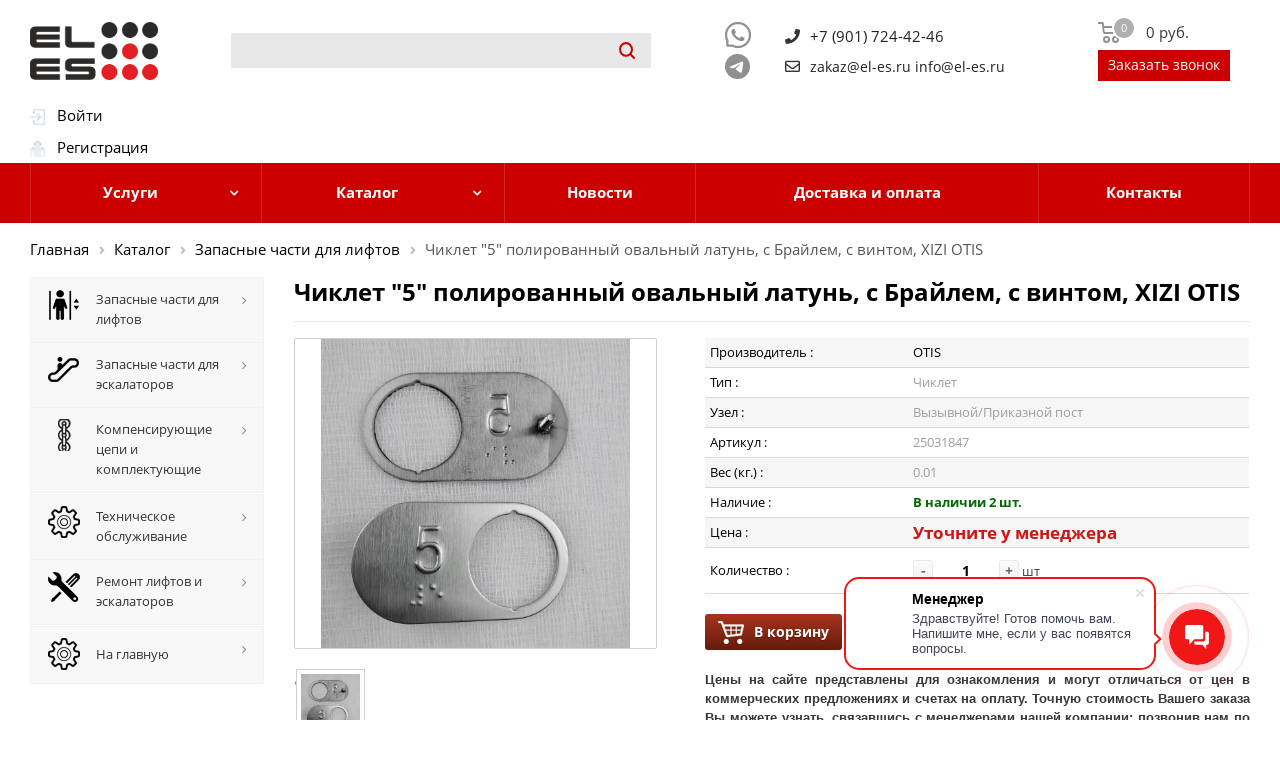

--- FILE ---
content_type: text/html; charset=UTF-8
request_url: https://el-es.ru/catalog/zapasnye-chasti-dlya-liftov/17008/
body_size: 19800
content:
<!DOCTYPE html>
<html lang="ru">
<head>
<meta charset="UTF-8">
	<meta name="yandex-verification" content="297681e7772b1894" />
	<meta name="google-site-verification" content="QUIWtuA1jo-hlI4v7iit_O1oPi4Fvpn3j3bOmuOZ7L8" />
	<link rel="icon" href="https://el-es.ru/favicon.ico" type="image/x-icon" />
	<meta http-equiv="Content-Type" content="text/html; charset=UTF-8" />
<meta name="robots" content="index, follow" />
<meta name="keywords" content="Чиклет,&amp;quot;5&amp;quot;,полированный,овальный,латунь,с,Брайлем,с,винтом,XIZI,OTIS,FВD9З5FВ7В-82,DЕBЗ78ВD8F-59,BCА9З0ЕD1А-70,DВD64ЗDА5А-З5,BDК1З1СC2N-З9,DАF46ЗАO6В-89,WAС58ЗСF8D-84,FВCЗ92ХD1J-1З,А872З0,А1084З,С240ЗЗ,Р820З9,Х1256З,M13963,КFD19ЗАG1J-10,AСD8З1АI2В-89,XBA323BC1D-05,СЗ1552,В792З1,Н7214З,С2284З,Е908З0,ЕBB55ЗВA9S-66,АЗ9015,НЗ1870,СЗ8558,АND68ЗDА5А-64,СFA2З2ЕG5К-52,BВB6З5АY6Е-29,В59З46" />
<meta name="description" content="Чиклет &amp;quot;5&amp;quot; полированный овальный латунь, с Брайлем, с винтом, XIZI OTIS" />
<script data-skip-moving="true">(function(w, d, n) {var cl = "bx-core";var ht = d.documentElement;var htc = ht ? ht.className : undefined;if (htc === undefined || htc.indexOf(cl) !== -1){return;}var ua = n.userAgent;if (/(iPad;)|(iPhone;)/i.test(ua)){cl += " bx-ios";}else if (/Windows/i.test(ua)){cl += ' bx-win';}else if (/Macintosh/i.test(ua)){cl += " bx-mac";}else if (/Linux/i.test(ua) && !/Android/i.test(ua)){cl += " bx-linux";}else if (/Android/i.test(ua)){cl += " bx-android";}cl += (/(ipad|iphone|android|mobile|touch)/i.test(ua) ? " bx-touch" : " bx-no-touch");cl += w.devicePixelRatio && w.devicePixelRatio >= 2? " bx-retina": " bx-no-retina";if (/AppleWebKit/.test(ua)){cl += " bx-chrome";}else if (/Opera/.test(ua)){cl += " bx-opera";}else if (/Firefox/.test(ua)){cl += " bx-firefox";}ht.className = htc ? htc + " " + cl : cl;})(window, document, navigator);</script>


<link href="/bitrix/js/ui/design-tokens/dist/ui.design-tokens.min.css?171690465623463" type="text/css"  rel="stylesheet" />
<link href="/bitrix/js/ui/fonts/opensans/ui.font.opensans.min.css?16640230692320" type="text/css"  rel="stylesheet" />
<link href="/bitrix/js/main/popup/dist/main.popup.bundle.min.css?175165660528056" type="text/css"  rel="stylesheet" />
<link href="/bitrix/cache/css/s1/eles/page_cb438adaab8ea43ee63800e7173f5822/page_cb438adaab8ea43ee63800e7173f5822_v1.css?176824360980540" type="text/css"  rel="stylesheet" />
<link href="/bitrix/cache/css/s1/eles/template_47aa9a42c9d2f98503f1f0c1257a501c/template_47aa9a42c9d2f98503f1f0c1257a501c_v1.css?1768243609542682" type="text/css"  data-template-style="true" rel="stylesheet" />




<script type="extension/settings" data-extension="currency.currency-core">{"region":"ru"}</script>



            <link rel="canonical" href="https://el-es.ru/catalog/zapasnye-chasti-dlya-liftov/17008/" />



	<title>Чиклет &quot;5&quot; полированный овальный латунь, с Брайлем, с винтом, XIZI OTIS</title>
	<meta name="viewport" content="initial-scale=1.0, width=device-width" />
	<meta name="HandheldFriendly" content="true" />
	<meta name="yes" content="yes" />
	<meta name="apple-mobile-web-app-status-bar-style" content="black" />
	<meta name="SKYPE_TOOLBAR" content="SKYPE_TOOLBAR_PARSER_COMPATIBLE" />
	<!-- 11 -->
	
	<meta name="keywords" content="лифты эскалаторы купить запчасти запасные части плата электронная плата кнопка нажимной элемент чиклет чеклет ступень поручень отводка частотник 
	частотный преобразователь замок цепь ролик паллета датчик импортные отечественные запчасти лифтовое оборудование россия цена каталог для лифта для эскалатора 
	Отис Otis Шиндлер Schindler Тиссен Thyssen Коне Kone Wittur Виттур Sigma Сигма ТиссенКрупп ThyssenKrupp ремонт лифтов ремонт эскалаторов обслуживание лифтов 
	техническое обслуживание лифтов техническое обслуживание эскалаторов ТО москва одинцово московская область" />
	<meta name="description" content="Продажа запчастей для лифтов и эскалаторов. Импортные и отечественные запчасти. Обслуживание лифтов и эскалаторов Москва и Московская область" />
	<link href="http://fonts.googleapis.com/css?family=Open+Sans:300italic,400italic,600italic,700italic,800italic,400,300,500,600,700,800&subset=latin,cyrillic-ext" type="text/css"  rel="stylesheet" />
	<link href="/bitrix/templates/eles/vendor/css/bootstrap.css" type="text/css"  data-template-style="true"  rel="stylesheet" />
	<link href="/bitrix/templates/eles/css/jquery.fancybox.css" type="text/css"  data-template-style="true"  rel="stylesheet" />
	<link href="/bitrix/templates/eles/css/styles.css" type="text/css"  data-template-style="true"  rel="stylesheet" />
	<link href="/bitrix/templates/eles/css/animation/animation_ext.css" type="text/css"  data-template-style="true"  rel="stylesheet" />
	<link href="/bitrix/templates/eles/ajax/ajax.css" type="text/css"  data-template-style="true"  rel="stylesheet" />
	<link href="/bitrix/templates/eles/styles.css" type="text/css"  data-template-style="true"  rel="stylesheet" />
	<link href="/bitrix/templates/eles/template_styles.css" type="text/css"  data-template-style="true"  rel="stylesheet" />
	<link href="/bitrix/templates/eles/css/media.css" type="text/css"  data-template-style="true"  rel="stylesheet" />
	<link href="/bitrix/templates/eles/vendor/fonts/font-awesome/css/font-awesome.min.css" type="text/css"  data-template-style="true"  rel="stylesheet" />
	<link href="https://use.fontawesome.com/releases/v5.0.8/css/all.css" rel="stylesheet">
	<link href="/bitrix/templates/eles/themes/custom_s1/theme.css" type="text/css"  data-template-style="true"  rel="stylesheet" />
	<link href="/bitrix/templates/eles/bg_color/light/bgcolors.css" type="text/css"  data-template-style="true"  rel="stylesheet" />
	<link href="/bitrix/templates/eles/css/width-3.css" type="text/css"  data-template-style="true"  rel="stylesheet" />
	<link href="/bitrix/templates/eles/css/font-1.css" type="text/css"  data-template-style="true"  rel="stylesheet" />
	<link href="/bitrix/templates/eles/css/custom.css" type="text/css"  data-template-style="true"  rel="stylesheet" />
	<link href="/bitrix/templates/eles/styles.css" type="text/css"  data-template-style="true"  rel="stylesheet" />
	<link href="/bitrix/templates/eles/template_styles.css" type="text/css"  data-template-style="true"  rel="stylesheet" />
	<link href="/bitrix/templates/eles/css/slick.css" type="text/css"  data-template-style="true"  rel="stylesheet" />
	<link href="/bitrix/templates/eles/css/slick-theme.css" type="text/css"  data-template-style="true"  rel="stylesheet" />
	<link href="/bitrix/templates/eles/add.css" type="text/css" data-template-style="true" rel="stylesheet" />

	


	<link href="/bitrix/templates/eles/css/my_styles.css" type="text/css"  data-template-style="true"  rel="stylesheet" />


	<!-- <link rel="apple-touch-icon" sizes="180x180" href="/include/apple-touch-icon.png" /> -->
	<meta property="og:title" content="Запасные части для лифтов и эскалаторов" />
	<meta property="og:type" content="website" />
	<meta property="og:image" content="/logo.png" />
	<link rel="image_src" href="/logo.png"  />
	<meta property="og:url" content="/" />
	<meta property="og:description" content="Запасные части для лифтов и эскалаторов Узнать цены на официальном сайте интернет-магазина!" />

	 



																									</head>

<body class="fill_bg_n" id="main">
	<div id="panel"></div>
	<!-- <div class="container"> -->

		<div class="wrapper1 with_left_block front_page basket_normal basket_fill_DARK side_LEFT catalog_icons_Y banner_auto with_fast_view mheader-v1 header-vcustom regions_N fill_N footer-v2 front-vindex3 title-v2 with_phones">

			<div class="header_wrap   title-v2 index"> <!-- visible-md visible-sm visible-xs visible-lg -->
				<div id="header" itemscope itemtype="http://schema.org/WPHeader">
					<div class="header-v5 header-wrapper">
							<meta itemprop="headline" content="el-es.ru">
							<meta itemprop="description" content="Запасные части для лифтов и эскалаторов">
						<div class="logo_and_menu-row">
							<div class="logo-row">
								<div class="maxwidth-theme">
									<div class="row">
										<!-- логотип -->
										<div class="logo-block col-md-2 col-sm-2 col-xs-12">
											<div class="logo">
												<a href="/"><img alt="el-es.ru" src="/logo.png" title="el-es.ru"></a>		
											</div>
										</div>

										<!-- поиск -->
										<div class="col-md-5 col-sm-3 col-xs-12 search_wrap">
											<div class="search-block inner-table-block">
												<div class="search-wrapper">
													<div id="title-search_fixed">
														<!-- <div class="search-form">
<form action="/search/index.php">
	<table border="0" cellspacing="0" cellpadding="2" align="center">
		<tr>
			<td align="center"><IFRAME
	style="width:0px; height:0px; border: 0px;"
	src="javascript:''"
	name="qplSKIW_div_frame"
	id="qplSKIW_div_frame"
></IFRAME><input
			size="15"
		name="q"
	id="qplSKIW"
	value=""
	class="search-suggest"
	type="text"
	autocomplete="off"
/>
</td>
		</tr>
		<tr>
			<td align="right"><input name="s" type="submit" value="Поиск" /></td>
		</tr>
	</table>
</form>
</div> -->


<form action="/search/index.php" class="search">
	<div class="search-input-div">
		<IFRAME
	style="width:0px; height:0px; border: 0px;"
	src="javascript:''"
	name="qT1YQ8m_div_frame"
	id="qT1YQ8m_div_frame"
></IFRAME><input
			size="15"
		name="q"
	id="qT1YQ8m"
	value=""
	class="search-suggest"
	type="text"
	autocomplete="off"
/>
		
	</div>
	<div class="search-button-div">
		<button class="btn btn-search" type="submit" name="s" value="Поиск">
			<!-- <i class="svg svg-search svg-black"></i> -->
			<svg xmlns="http://www.w3.org/2000/svg" width="16.03" height="16.031" viewBox="0 0 16.03 16.031">
			  <defs>
			    <style>
			      .smcls-1 {
			        fill: #222;
			        fill-rule: evenodd;
			      }
			    </style>
			  </defs>
			  <path data-name="Rounded Rectangle 78" class="smcls-1" d="M1594.73,71.32a0.983,0.983,0,0,1,0,1.414,0.994,0.994,0,0,1-1.41,0l-3.05-3.055a0.633,0.633,0,0,1-.08-0.107A6.921,6.921,0,0,1,1586,71a7,7,0,1,1,7-7,6.9,6.9,0,0,1-1.43,4.194,0.61,0.61,0,0,1,.11.071ZM1586,59a5,5,0,1,0,5,5A5,5,0,0,0,1586,59Z" transform="translate(-1579 -57)"/>
			</svg>
		</button>
		<!-- <span class="close-block inline-search-hide"><span class="svg svg-close close-icons"></span></span> -->
	</div>
</form>
													</div><!-- title-search_fixed -->
												</div><!-- search-wrapper -->
											</div><!-- search-block inner-table-block -->
										</div> <!-- search_wrap -->


										<div class="col-md-5 col-sm-7 col-xs-12 icon-my_wrap padding-0px">
											<!-- <div class="pull-right"></div> -->

											<div class="pull-right pull-right-first">
												<div class="wrap_icon inner-table-block  display_none" style="display: none;">
													<div class="phone-block"><!-- noindex -->
														<div class="img-whatsapp-header">
															<a href="https://wa.me/+79017244246" class="" target="_blank">
																<svg fill="#909090" width="30px" height="30px" viewBox="0 0 1024 1024" t="1569683925316" class="icon" version="1.1" xmlns="http://www.w3.org/2000/svg" p-id="14972" xmlns:xlink="http://www.w3.org/1999/xlink"><defs><style type="text/css"></style></defs><path d="M713.5 599.9c-10.9-5.6-65.2-32.2-75.3-35.8-10.1-3.8-17.5-5.6-24.8 5.6-7.4 11.1-28.4 35.8-35 43.3-6.4 7.4-12.9 8.3-23.8 2.8-64.8-32.4-107.3-57.8-150-131.1-11.3-19.5 11.3-18.1 32.4-60.2 3.6-7.4 1.8-13.7-1-19.3-2.8-5.6-24.8-59.8-34-81.9-8.9-21.5-18.1-18.5-24.8-18.9-6.4-0.4-13.7-0.4-21.1-0.4-7.4 0-19.3 2.8-29.4 13.7-10.1 11.1-38.6 37.8-38.6 92s39.5 106.7 44.9 114.1c5.6 7.4 77.7 118.6 188.4 166.5 70 30.2 97.4 32.8 132.4 27.6 21.3-3.2 65.2-26.6 74.3-52.5 9.1-25.8 9.1-47.9 6.4-52.5-2.7-4.9-10.1-7.7-21-13z" p-id="14973"></path><path d="M925.2 338.4c-22.6-53.7-55-101.9-96.3-143.3-41.3-41.3-89.5-73.8-143.3-96.3C630.6 75.7 572.2 64 512 64h-2c-60.6 0.3-119.3 12.3-174.5 35.9-53.3 22.8-101.1 55.2-142 96.5-40.9 41.3-73 89.3-95.2 142.8-23 55.4-34.6 114.3-34.3 174.9 0.3 69.4 16.9 138.3 48 199.9v152c0 25.4 20.6 46 46 46h152.1c61.6 31.1 130.5 47.7 199.9 48h2.1c59.9 0 118-11.6 172.7-34.3 53.5-22.3 101.6-54.3 142.8-95.2 41.3-40.9 73.8-88.7 96.5-142 23.6-55.2 35.6-113.9 35.9-174.5 0.3-60.9-11.5-120-34.8-175.6z m-151.1 438C704 845.8 611 884 512 884h-1.7c-60.3-0.3-120.2-15.3-173.1-43.5l-8.4-4.5H188V695.2l-4.5-8.4C155.3 633.9 140.3 574 140 513.7c-0.4-99.7 37.7-193.3 107.6-263.8 69.8-70.5 163.1-109.5 262.8-109.9h1.7c50 0 98.5 9.7 144.2 28.9 44.6 18.7 84.6 45.6 119 80 34.3 34.3 61.3 74.4 80 119 19.4 46.2 29.1 95.2 28.9 145.8-0.6 99.6-39.7 192.9-110.1 262.7z" p-id="14974"></path></svg>
															</a>
														</div>
														
													</div>
													<div class="phone-block phone-block-2">
														<div class="img-telegram-header">
															<a href="https://t.me/+79017244246" class="" target="_blank">
															<svg width="25px" height="25px" viewBox="0 0 16 16" xmlns="http://www.w3.org/2000/svg" fill="#909090" class="bi bi-telegram">
															  <path d="M16 8A8 8 0 1 1 0 8a8 8 0 0 1 16 0zM8.287 5.906c-.778.324-2.334.994-4.666 2.01-.378.15-.577.298-.595.442-.03.243.275.339.69.47l.175.055c.408.133.958.288 1.243.294.26.006.549-.1.868-.32 2.179-1.471 3.304-2.214 3.374-2.23.05-.012.12-.026.166.016.047.041.042.12.037.141-.03.129-1.227 1.241-1.846 1.817-.193.18-.33.307-.358.336a8.154 8.154 0 0 1-.188.186c-.38.366-.664.64.015 1.088.327.216.589.393.85.571.284.194.568.387.936.629.093.06.183.125.27.187.331.236.63.448.997.414.214-.02.435-.22.547-.82.265-1.417.786-4.486.906-5.751a1.426 1.426 0 0 0-.013-.315.337.337 0 0 0-.114-.217.526.526 0 0 0-.31-.093c-.3.005-.763.166-2.984 1.09z"/>
															</svg>
														  </a>
														</div>
														
													</div>
													
												</div>
												<div class="wrap_icon inner-table-block">
													<div class="phone-block"><!-- noindex -->
														<div class="phoneicon">
															<i class="fas fa-phone"></i>
														</div>
														<div class="numbers">
															+7 (901) 724-42-46														</div>
													</div>
													<div class="phone-block">
														<div class="phoneicon">
															<i class="far fa-envelope"></i>
														</div>
														<div class="numbers">
															<p class="phone">
	<a href="mailto:zakaz@el-es.ru">zakaz@el-es.ru</a>

	<a href="mailto:info@el-es.ru">info@el-es.ru</a>
</p>														</div>
													</div>
													
												</div>

												<!-- /noindex -->
												<!-- <br> -->
												



											</div>
										</div>
										<!-- иконки корзины -->
											<div class="right-icons pull-right">

												
												<!-- noindex -->
												<div class="wrap_icon inner-table-block baskets">
													<div id="bx_basketFKauiI" class="bx-basket bx-opener"><!--'start_frame_cache_bx_basketFKauiI'--><div class="bx-hdr-profile">
	<div class="bx-basket-block"><a rel="nofollow" class="basket-link basket   big " href="/personal/cart/" title="">
	<span class="js-basket-block">
  		<i class="svg inline  svg-inline-basket big" aria-hidden="true">

      <svg xmlns="http://www.w3.org/2000/svg" width="22" height="21" viewBox="0 0 22 21">
      <defs>
      <style>
        .cls-1 {
          fill: #222;
          fill-rule: evenodd;
        }
      </style>
      </defs>
      <path data-name="Ellipse 2 copy 6" class="cls-1" d="M1507,122l-0.99,1.009L1492,123l-1-1-1-9h-3a0.88,0.88,0,0,1-1-1,1.059,1.059,0,0,1,1.22-1h2.45c0.31,0,.63.006,0.63,0.006a1.272,1.272,0,0,1,1.4.917l0.41,3.077H1507l1,1v1ZM1492.24,117l0.43,3.995h12.69l0.82-4Zm2.27,7.989a3.5,3.5,0,1,1-3.5,3.5A3.495,3.495,0,0,1,1494.51,124.993Zm8.99,0a3.5,3.5,0,1,1-3.49,3.5A3.5,3.5,0,0,1,1503.5,124.993Zm-9,2.006a1.5,1.5,0,1,1-1.5,1.5A1.5,1.5,0,0,1,1494.5,127Zm9,0a1.5,1.5,0,1,1-1.5,1.5A1.5,1.5,0,0,1,1503.5,127Z" transform="translate(-1486 -111)"></path>
      </svg>

      </i>
      <span class="title dark_link">Корзина</span>
  	<span class="count">0</span>
  				<span class="sum-cart">
				<!-- на сумму -->
									<strong>0 руб.</strong>
							</span>
	</span>
</a>





			<!-- <i class="fa fa-shopping-cart"></i> -->
			<!-- <a href="/personal/cart/">Корзина</a> -->
						<br />
			<span>
				<!-- на сумму									<strong>0 руб.</strong>
				 -->
			</span>
							</div>
</div><!--'end_frame_cache_bx_basketFKauiI'--></div>
													<div style="display: none;" class="button_call js_button_call">Заказать звонок</div>
												</div><!-- baskets -->
												

												<div class="wrap_icon inner-table-block baskets"></div><!-- /noindex --><!--'end_frame_cache_header-basket-with-compare-block1'-->	

											</div><!-- right-icons pull-right -->	
											<div class="pull-right enterbox">
													<!--'start_frame_cache_iIjGFB'-->


<div id="login-form-window">

<a href="" onclick="return CloseLoginForm()" style="float:right;">Закрыть</a>

<form method="post" target="_top" action="/catalog/zapasnye-chasti-dlya-liftov/17008/?login=yes">
			<input type="hidden" name="backurl" value="/catalog/zapasnye-chasti-dlya-liftov/17008/" />
			<input type="hidden" name="AUTH_FORM" value="Y" />
	<input type="hidden" name="TYPE" value="AUTH" />

	<table width="95%">
			<tr>
				<td colspan="2">
				Логин:<br />
				<input type="text" name="USER_LOGIN" maxlength="50" value="" size="17" /></td>
			</tr>
			<tr>
				<td colspan="2">
				Пароль:<br />
				<input type="password" name="USER_PASSWORD" maxlength="50" size="17" /></td>
			</tr>
					<tr>
				<td colspan="2" class="but"><input type="submit" name="Login" value="Войти" /></td>
			</tr>

			<tr>
				<td colspan="2"><a href="/auth/forgot.php?forgot_password=yes&amp;backurl=%2Fcatalog%2Fzapasnye-chasti-dlya-liftov%2F17008%2F">Забыли свой пароль?</a></td>
			</tr>
			</table>	
</form>
</div>

<div class="authblock">
	<div class="podauth">
		<img src="/bitrix/templates/eles/components/bitrix/system.auth.form/authmy/images/login.gif" width="15" height="16" border="0" alt="">&nbsp;&nbsp;
		<a href="/auth/registration.php" onclick="return ShowLoginForm();">Войти</a>&nbsp;&nbsp;&nbsp;&nbsp;
	</div>

	<div class="podauth">
		<img src="/bitrix/templates/eles/components/bitrix/system.auth.form/authmy/images/register.gif" width="15" height="16" border="0" alt="">&nbsp;&nbsp;
		<a href="/auth/registration.php">Регистрация</a>
	</div>
</div>

<!--  --><!--'end_frame_cache_iIjGFB'-->

												</div><!-- pull-right -->
									</div><!-- row -->
								</div><!-- maxwidth-theme -->
							</div><!-- logo-row -->
						</div><!-- logo_and_menu-row -->
					</div><!-- header-v5 header-wrapper -->
				</div><!-- header -->
			</div><!-- header_wrap -->

			<!-- ************************************************mobile header*******************************************-->
			<div id="mobileheader" class="visible-xs visible-sm">
				<div class="mobileheader-v1">
					<div class="burger pull-left">
						<i class="svg inline  svg-inline-burger dark" > <!-- aria-hidden="true" -->
							<svg xmlns="http://www.w3.org/2000/svg" width="18" height="16" viewBox="0 0 18 16">
								<defs>
									<style>
									.cls-1 {
										fill: #fff;
										fill-rule: evenodd;
									}
								</style>
							</defs>
							<path data-name="Rounded Rectangle 81 copy 2" class="cls-1" d="M330,114h16a1,1,0,0,1,1,1h0a1,1,0,0,1-1,1H330a1,1,0,0,1-1-1h0A1,1,0,0,1,330,114Zm0,7h16a1,1,0,0,1,1,1h0a1,1,0,0,1-1,1H330a1,1,0,0,1-1-1h0A1,1,0,0,1,330,121Zm0,7h16a1,1,0,0,1,1,1h0a1,1,0,0,1-1,1H330a1,1,0,0,1-1-1h0A1,1,0,0,1,330,128Z" transform="translate(-329 -114)"></path>
						</svg>
					</i>		
					<i class="svg inline  svg-inline-close dark" > <!-- aria-hidden="true" -->
						<svg xmlns="http://www.w3.org/2000/svg" width="16" height="16" viewBox="0 0 16 16">
							<defs>
								<style>
								.cccls-1 {
									fill: #222;
									fill-rule: evenodd;
								}
							</style>
						</defs>
						<path data-name="Rounded Rectangle 114 copy 3" class="cccls-1" d="M334.411,138l6.3,6.3a1,1,0,0,1,0,1.414,0.992,0.992,0,0,1-1.408,0l-6.3-6.306-6.3,6.306a1,1,0,0,1-1.409-1.414l6.3-6.3-6.293-6.3a1,1,0,0,1,1.409-1.414l6.3,6.3,6.3-6.3A1,1,0,0,1,340.7,131.7Z" transform="translate(-325 -130)"></path>
					</svg>
				</i>	</div>

				<div class="logo-block pull-left">
					<div class="logo">
						<a href="/"><img alt="el-es.ru" src="/logo.png" title="el-es.ru"></a>		
					</div></div>







					

					<div class="right-icons pull-right">
						<div class="wrap_icon inner-table-block baskets">
							<div id="bx_basketT0kNhm" class="bx-basket bx-opener"><!--'start_frame_cache_bx_basketT0kNhm'--><div class="bx-hdr-profile">
	<div class="bx-basket-block"><a rel="nofollow" class="basket-link basket   big " href="/personal/cart/" title="">
	<span class="js-basket-block">
  		<i class="svg inline  svg-inline-basket big" aria-hidden="true">

      <svg xmlns="http://www.w3.org/2000/svg" width="22" height="21" viewBox="0 0 22 21">
      <defs>
      <style>
        .cls-1 {
          fill: #222;
          fill-rule: evenodd;
        }
      </style>
      </defs>
      <path data-name="Ellipse 2 copy 6" class="cls-1" d="M1507,122l-0.99,1.009L1492,123l-1-1-1-9h-3a0.88,0.88,0,0,1-1-1,1.059,1.059,0,0,1,1.22-1h2.45c0.31,0,.63.006,0.63,0.006a1.272,1.272,0,0,1,1.4.917l0.41,3.077H1507l1,1v1ZM1492.24,117l0.43,3.995h12.69l0.82-4Zm2.27,7.989a3.5,3.5,0,1,1-3.5,3.5A3.495,3.495,0,0,1,1494.51,124.993Zm8.99,0a3.5,3.5,0,1,1-3.49,3.5A3.5,3.5,0,0,1,1503.5,124.993Zm-9,2.006a1.5,1.5,0,1,1-1.5,1.5A1.5,1.5,0,0,1,1494.5,127Zm9,0a1.5,1.5,0,1,1-1.5,1.5A1.5,1.5,0,0,1,1503.5,127Z" transform="translate(-1486 -111)"></path>
      </svg>

      </i>
      <span class="title dark_link">Корзина</span>
  	<span class="count">0</span>
  				<span class="sum-cart">
				<!-- на сумму -->
									<strong>0 руб.</strong>
							</span>
	</span>
</a>





			<!-- <i class="fa fa-shopping-cart"></i> -->
			<!-- <a href="/personal/cart/">Корзина</a> -->
						<br />
			<span>
				<!-- на сумму									<strong>0 руб.</strong>
				 -->
			</span>
							</div>
</div><!--'end_frame_cache_bx_basketT0kNhm'--></div>
						</div><!-- baskets -->
					</div>


					<div class="pull-right">
						<div class="wrap_icon">
							<a class="top-btn inline-search-show twosmallfont" href="/search/">
								<i class="svg inline  svg-inline-search big" >
									<svg xmlns="http://www.w3.org/2000/svg" width="21" height="21" viewBox="0 0 21 21">
										<defs>
											<style>
											.sscls-1 {
												fill: #222;
												fill-rule: evenodd;
											}
										</style>
									</defs>
									<path data-name="Rounded Rectangle 106" class="sscls-1" d="M1590.71,131.709a1,1,0,0,1-1.42,0l-4.68-4.677a9.069,9.069,0,1,1,1.42-1.427l4.68,4.678A1,1,0,0,1,1590.71,131.709ZM1579,113a7,7,0,1,0,7,7A7,7,0,0,0,1579,113Z" transform="translate(-1570 -111)">
									</path>
								</svg>
							</i>				
						</a>
					</div>
				</div>


			</div>			

			<div id="mobilemenu" class="leftside">
				<div class="mobilemenu-v2 downdrop scroller">
					<div class="wrap">
						<div class="menu top">
							<!--'start_frame_cache_LkGdQn'-->
<ul class="top">


	
	
					<li>
				<a class="dark-color parent " href="/uslugi/" title="Услуги">
							<span>Услуги</span>
							<span class="arrow"><i class="svg svg_triangle_right"></i></span>
				</a>
		<ul class="dropdown">
		
	
	

	
	
					<li>
				<a class="dark-color parent " href="/uslugi/tekhnicheskoe-obsluzhivanie/" title="Техническое обслуживание">
							<span>Техническое обслуживание</span>
							<span class="arrow"><i class="svg svg_triangle_right"></i></span>
				</a>
		<ul class="dropdown">
		
	
	

	
	
		
							<li><a href="/uslugi/tekhnicheskoe-obsluzhivanie/tekushchiy-remont-liftov/" >Текущий ремонт лифтов</a></li>
			
		
	
	

	
	
		
							<li><a href="/uslugi/tekhnicheskoe-obsluzhivanie/remont-liftovyh-kabin/" >Ремонт лифтовых кабин</a></li>
			
		
	
	

	
	
		
							<li><a href="/uslugi/tekhnicheskoe-obsluzhivanie/remont-liftovyh-shaht/" >Ремонт лифтовых шахт</a></li>
			
		
	
	

	
	
		
							<li><a href="/uslugi/tekhnicheskoe-obsluzhivanie/remont-passazhirskih-liftov/" >Ремонт пассажирских лифтов</a></li>
			
		
	
	

	
	
		
							<li><a href="/uslugi/tekhnicheskoe-obsluzhivanie/remont-gruzovyh-liftov/" >Ремонт грузовых лифтов</a></li>
			
		
	
	

			</ul></li>	
	
		
							<li><a href="/uslugi/kapitalnyj-remont-liftov/" >Капитальный ремонт лифтов</a></li>
			
		
	
	

	
	
		
							<li><a href="/uslugi/modernizatsiya-liftov/" >Модернизация лифтов</a></li>
			
		
	
	

	
	
		
							<li><a href="/uslugi/remont-eskalatorov/" >Ремонт эскалаторов</a></li>
			
		
	
	

			</ul></li>	
	
					<li>
				<a class="dark-color parent " href="/catalog/" title="Каталог">
							<span>Каталог</span>
							<span class="arrow"><i class="svg svg_triangle_right"></i></span>
				</a>
		<ul class="dropdown">
		
	
	

	
	
		
							<li><a href="/catalog/zapasnye-chasti-dlya-liftov/"  class="item-selected">Запасные части для лифтов</a></li>
			
		
	
	

	
	
		
							<li><a href="/catalog/zapasnye-chasti-dlya-eskalatorov/" >Запасные части для эскалаторов</a></li>
			
		
	
	

	
	
		
							<li><a href="/catalog/kompensiruyushchie-tsepi-i-komplektuyushchie/" >Компенсирующие цепи и комплектующие</a></li>
			
		
	
	

	
	
		
							<li><a href="/catalog/proizvoditeli/" >Производители</a></li>
			
		
	
	

			</ul></li>	
	
		
							<li><a href="/news/" class="root-item">Новости</a></li>
			
		
	
	

	
	
		
							<li><a href="/dostavka-i-oplata/" class="root-item">Доставка и оплата</a></li>
			
		
	
	

	
	
		
							<li><a href="/contacts/" class="root-item">Контакты</a></li>
			
		
	
	


<li>
	<a class="dark-color " href="/personal/cart/" title="Контакты">
				<span>Корзина</span>
	</a>
</li>
<li>
	<a class="dark-color " href="/search/" title="Контакты">
				<span>Поиск</span>
	</a>
</li>

</ul>
<!--'end_frame_cache_LkGdQn'-->						</div>
					</div>
				</div>			
			</div>
			<div id="mobilemenu-overlay"></div>


		</div>
		<!--  мобильный поиск -->
		<div class="col-md-12 col-sm-12 col-xs-12 search_wrap mobile-search">
			<div class="search-block inner-table-block">
				<div class="search-wrapper">
					<div id="title-search_fixed">
						<!-- <div class="search-form">
<form action="/search/index.php">
	<table border="0" cellspacing="0" cellpadding="2" align="center">
		<tr>
			<td align="center"><IFRAME
	style="width:0px; height:0px; border: 0px;"
	src="javascript:''"
	name="q4UnW31_div_frame"
	id="q4UnW31_div_frame"
></IFRAME><input
			size="15"
		name="q"
	id="q4UnW31"
	value=""
	class="search-suggest"
	type="text"
	autocomplete="off"
/>
</td>
		</tr>
		<tr>
			<td align="right"><input name="s" type="submit" value="Поиск" /></td>
		</tr>
	</table>
</form>
</div> -->


<form action="/search/index.php" class="search">
	<div class="search-input-div">
		<IFRAME
	style="width:0px; height:0px; border: 0px;"
	src="javascript:''"
	name="q7Ezsym_div_frame"
	id="q7Ezsym_div_frame"
></IFRAME><input
			size="15"
		name="q"
	id="q7Ezsym"
	value=""
	class="search-suggest"
	type="text"
	autocomplete="off"
/>
		
	</div>
	<div class="search-button-div">
		<button class="btn btn-search" type="submit" name="s" value="Поиск">
			<!-- <i class="svg svg-search svg-black"></i> -->
			<svg xmlns="http://www.w3.org/2000/svg" width="16.03" height="16.031" viewBox="0 0 16.03 16.031">
			  <defs>
			    <style>
			      .smcls-1 {
			        fill: #222;
			        fill-rule: evenodd;
			      }
			    </style>
			  </defs>
			  <path data-name="Rounded Rectangle 78" class="smcls-1" d="M1594.73,71.32a0.983,0.983,0,0,1,0,1.414,0.994,0.994,0,0,1-1.41,0l-3.05-3.055a0.633,0.633,0,0,1-.08-0.107A6.921,6.921,0,0,1,1586,71a7,7,0,1,1,7-7,6.9,6.9,0,0,1-1.43,4.194,0.61,0.61,0,0,1,.11.071ZM1586,59a5,5,0,1,0,5,5A5,5,0,0,0,1586,59Z" transform="translate(-1579 -57)"/>
			</svg>
		</button>
		<!-- <span class="close-block inline-search-hide"><span class="svg svg-close close-icons"></span></span> -->
	</div>
</form>
					</div><!-- title-search_fixed -->
				</div><!-- search-wrapper -->
			</div><!-- search-block inner-table-block -->
		</div> <!-- search_wrap -->		

		<!-- ************************************************меню*******************************************-->
		<div class="menu-row middle-block bgcolored mainmenu">
			<div class="maxwidth-theme">
				<div class="row">
					<div class="col-md-12">
						<div class="menu-only">
							<nav class="mega-menu sliced">
								<!--'start_frame_cache_XEVOpk'-->
<div class="table-menu" itemscope itemtype="http://schema.org/SiteNavigationElement">
	<table>
		<tbody>
			<tr>


	
	
					<td class="menu-item dropdown ">
				<div class="wrap">
					<a itemprop="url" class="dropdown-toggle" onclick="function(event){event.preventDefault()}" href="/uslugi/">
						<div>
							Услуги							<div class="line-wrapper"><span class="line"></span></div>
						</div>
					</a>
					<span class="tail"></span>
					<ul class="dropdown-menu">
		
	
	

	
	
					<li class="dropdown-submenu">
				<a itemprop="url" href="/uslugi/tekhnicheskoe-obsluzhivanie/" title="Техническое обслуживание"><span class="name">Техническое обслуживание</span></a>
				<ul class="sub-submenu" style="padding-left: 15px;">
		
	
	

	
	
		
							<li style="padding-left: 15px;">
					<a itemprop="url" href="/uslugi/tekhnicheskoe-obsluzhivanie/tekushchiy-remont-liftov/" title="Текущий ремонт лифтов"><span class="name">Текущий ремонт лифтов</span></a>
				</li>
			
		
	
	

	
	
		
							<li style="padding-left: 15px;">
					<a itemprop="url" href="/uslugi/tekhnicheskoe-obsluzhivanie/remont-liftovyh-kabin/" title="Ремонт лифтовых кабин"><span class="name">Ремонт лифтовых кабин</span></a>
				</li>
			
		
	
	

	
	
		
							<li style="padding-left: 15px;">
					<a itemprop="url" href="/uslugi/tekhnicheskoe-obsluzhivanie/remont-liftovyh-shaht/" title="Ремонт лифтовых шахт"><span class="name">Ремонт лифтовых шахт</span></a>
				</li>
			
		
	
	

	
	
		
							<li style="padding-left: 15px;">
					<a itemprop="url" href="/uslugi/tekhnicheskoe-obsluzhivanie/remont-passazhirskih-liftov/" title="Ремонт пассажирских лифтов"><span class="name">Ремонт пассажирских лифтов</span></a>
				</li>
			
		
	
	

	
	
		
							<li style="padding-left: 15px;">
					<a itemprop="url" href="/uslugi/tekhnicheskoe-obsluzhivanie/remont-gruzovyh-liftov/" title="Ремонт грузовых лифтов"><span class="name">Ремонт грузовых лифтов</span></a>
				</li>
			
		
	
	

			</ul></li>	
	
		
							<li>
					<a itemprop="url" href="/uslugi/kapitalnyj-remont-liftov/" title="Капитальный ремонт лифтов"><span class="name">Капитальный ремонт лифтов</span></a>
				</li>
			
		
	
	

	
	
		
							<li>
					<a itemprop="url" href="/uslugi/modernizatsiya-liftov/" title="Модернизация лифтов"><span class="name">Модернизация лифтов</span></a>
				</li>
			
		
	
	

	
	
		
							<li>
					<a itemprop="url" href="/uslugi/remont-eskalatorov/" title="Ремонт эскалаторов"><span class="name">Ремонт эскалаторов</span></a>
				</li>
			
		
	
	

			</ul></li>	
	
					<td class="menu-item dropdown ">
				<div class="wrap">
					<a itemprop="url" class="dropdown-toggle" onclick="function(event){event.preventDefault()}" href="/catalog/">
						<div>
							Каталог							<div class="line-wrapper"><span class="line"></span></div>
						</div>
					</a>
					<span class="tail"></span>
					<ul class="dropdown-menu">
		
	
	

	
	
		
							<li>
					<a itemprop="url" href="/catalog/zapasnye-chasti-dlya-liftov/" title="Запасные части для лифтов"><span class="name">Запасные части для лифтов</span></a>
				</li>
			
		
	
	

	
	
		
							<li>
					<a itemprop="url" href="/catalog/zapasnye-chasti-dlya-eskalatorov/" title="Запасные части для эскалаторов"><span class="name">Запасные части для эскалаторов</span></a>
				</li>
			
		
	
	

	
	
		
							<li>
					<a itemprop="url" href="/catalog/kompensiruyushchie-tsepi-i-komplektuyushchie/" title="Компенсирующие цепи и комплектующие"><span class="name">Компенсирующие цепи и комплектующие</span></a>
				</li>
			
		
	
	

	
	
		
							<li>
					<a itemprop="url" href="/catalog/proizvoditeli/" title="Производители"><span class="name">Производители</span></a>
				</li>
			
		
	
	

			</ul></li>	
	
		
							<td class="menu-item ">
					<div class="wrap">
						<a itemprop="url" class="" href="/news/">
							<div>
								Новости								<div class="line-wrapper"><span class="line"></span></div>
							</div>
						</a>
						<span class="tail"></span>
						<ul class="dropdown-menu">
			
		
	
	

	
	
		
							<td class="menu-item ">
					<div class="wrap">
						<a itemprop="url" class="" href="/dostavka-i-oplata/">
							<div>
								Доставка и оплата								<div class="line-wrapper"><span class="line"></span></div>
							</div>
						</a>
						<span class="tail"></span>
						<ul class="dropdown-menu">
			
		
	
	

	
	
		
							<td class="menu-item ">
					<div class="wrap">
						<a itemprop="url" class="" href="/contacts/">
							<div>
								Контакты								<div class="line-wrapper"><span class="line"></span></div>
							</div>
						</a>
						<span class="tail"></span>
						<ul class="dropdown-menu">
			
		
	
	


			</tr>
		</tbody>
	</table>
</div>
<div class="menu-clear-left"></div>
<!--'end_frame_cache_XEVOpk'-->
							</nav>
						</div>
					</div>
				</div>
			</div>
		</div>
		<div class="line-row visible-xs"></div>
	</div>			
</div>
</div>






<!-- **************************************крошки**************************************-->

<div class="maxwidth-theme kroshki" id="kroshki-top" >
    <link href="/bitrix/css/main/font-awesome.css?158340669828777" type="text/css" rel="stylesheet" />
<div class="bx-breadcrumb" >
			<div class="bx-breadcrumb-item" id="bx_breadcrumb_0" itemscope="" itemtype="http://data-vocabulary.org/Breadcrumb" itemref="bx_breadcrumb_1">
				
				<a href="/" title="Главная" itemprop="url">
					<span itemprop="title">Главная</span>
				</a>
			</div>
			<div class="bx-breadcrumb-item" id="bx_breadcrumb_1" itemscope="" itemtype="http://data-vocabulary.org/Breadcrumb" itemprop="child" itemref="bx_breadcrumb_2">
				<i class="fa fa-angle-right"></i>
				<a href="/catalog/" title="Каталог" itemprop="url">
					<span itemprop="title">Каталог</span>
				</a>
			</div>
			<div class="bx-breadcrumb-item" id="bx_breadcrumb_2" itemscope="" itemtype="http://data-vocabulary.org/Breadcrumb" itemprop="child">
				<i class="fa fa-angle-right"></i>
				<a href="/catalog/zapasnye-chasti-dlya-liftov/" title="Запасные части для лифтов" itemprop="url">
					<span itemprop="title">Запасные части для лифтов</span>
				</a>
			</div>
			<div class="bx-breadcrumb-item">
				<i class="fa fa-angle-right"></i>
				<span>Чиклет &quot;5&quot; полированный овальный латунь, с Брайлем, с винтом, XIZI OTIS</span>
			</div><div style="clear:both"></div></div></div>
<div class="wraps hover_none" id="content">
	<div class="wrapper_inner front flexcont " id="flexcont" >
		<div class="cat-menu">
			<div class="menu_top_block catalog_block" itemscope itemtype="http://schema.org/SiteNavigationElement">
	
	<ul class="menu dropdown">
	<li class="full has-child  m_line" id="bx_1847241719_11"><a itemprop="url" class="icons_fa parent" href="/catalog/produktsiya/zapasnye-chasti-dlya-liftov/">
			
			<span class="image"><img src="/upload/iblock/ce2/ce2bcf675468b6085ce7409a299ef207.png" alt=""></span>
			<span class="name">Запасные части для лифтов</span>
			<div class="clearfix"></div></a></li>
	<li class="full has-child  m_line" id="bx_1847241719_12"><a itemprop="url" class="icons_fa parent" href="/catalog/produktsiya/zapasnye-chasti-dlya-eskalatorov/">
			
			<span class="image"><img src="/upload/iblock/cd0/cd077192af5bb90ea21c9907cc5254bf.png" alt=""></span>
			<span class="name">Запасные части для эскалаторов</span>
			<div class="clearfix"></div></a></li>
	<li class="full has-child  m_line" id="bx_1847241719_13"><a itemprop="url" class="icons_fa parent" href="/catalog/produktsiya/kompensiruyushchie-tsepi-i-komplektuyushchie/">
			
			<span class="image"><img src="/upload/iblock/888/ebql0gnflyekmz0tbjbjlpy8rwvgjqjf.png" alt=""></span>
			<span class="name">Компенсирующие цепи и комплектующие</span>
			<div class="clearfix"></div></a></li>
	</ul>
</div>
		</div>
		<div class="right_block wide_"><div class="bx_item_detail bx_red" id="bx_117848907_17008" itemscope itemtype="http://schema.org/Product">
<div class="bx_item_title"><h1><span itemprop="name" >Чиклет &quot;5&quot; полированный овальный латунь, с Брайлем, с винтом, XIZI OTIS</span></h1>

<span style="display:none;" itemprop="description">Чиклет &quot;5&quot; полированный овальный латунь, с Брайлем, с винтом, XIZI OTIS</span>

</div>
	<div class="bx_item_container" >
		<div class="bx_lt">
<div class="bx_item_slider" id="bx_117848907_17008_big_slider">
	<div class="bx_bigimages" id="bx_117848907_17008_bigimg_cont">
	<div class="bx_bigimages_imgcontainer">
	<span class="bx_bigimages_aligner"><img itemprop="image" id="bx_117848907_17008_pict" src="/upload/iblock/22d/22d863535317ac906162d9aeadd3dede.jpg" alt="Чиклет &quot;5&quot; полированный овальный латунь, с Брайлем, с винтом, XIZI OTIS" title="Чиклет &quot;5&quot; полированный овальный латунь, с Брайлем, с винтом, XIZI OTIS"></span>
	</div>
	</div>
	<div class="bx_slider_conteiner" id="bx_117848907_17008_slider_cont">
	<div class="bx_slider_scroller_container">
	<div class="bx_slide">
	<ul style="width: 100%;" id="bx_117848907_17008_slider_list">
	<li data-value="2989" style="width: 20%; padding-top: 20%;"><span class="cnt"><span class="cnt_item" style="background-image:url('/upload/iblock/22d/22d863535317ac906162d9aeadd3dede.jpg');"></span></span></li>
	</ul>
	</div>
	<div class="bx_slide_left" id="bx_117848907_17008_slider_left" style="display: none;"></div>
	<div class="bx_slide_right" id="bx_117848907_17008_slider_right" style="display: none;"></div>
	</div>
	</div>
</div>
		</div>
		<div class="bx_rt">



<!-- *************************************************************свойства товара********************************** -->

<div class="item_info_section">
	<table class="props-table" >
				<tr>
					<td class="nave-prop">Производитель : </td>
					<td class="prop-value">
						<a href="/catalog/proizvoditeli/otis/">OTIS</a>					</td>

				</tr>


			
				<tr>
					<td class="nave-prop">Тип : </td>
					<td class="prop-value">
						Чиклет					</td>

				</tr>


			
				<tr>
					<td class="nave-prop">Узел : </td>
					<td class="prop-value">
						Вызывной/Приказной пост					</td>

				</tr>


			
				<tr>
					<td class="nave-prop">Артикул : </td>
					<td class="prop-value">
						25031847					</td>

				</tr>


			
				<tr>
					<td class="nave-prop">Вес (кг.) : </td>
					<td class="prop-value">
						0.01					</td>

				</tr>


			
				<tr>
					<td class="nave-prop">Наличие : </td>
					<td class="prop-value nalichie">
						В наличии 2 шт.					</td>

				</tr>


			
<tr>
				<td class="nave-prop">Цена :</td>
				<td class="prop-value">
<!-- ***********************************************************цена************************************ -->
<div class="item_price" itemprop="offers" itemscope itemtype="http://schema.org/Offer">
        <div class="item_old_price" id="bx_117848907_17008_old_price" style="display: none"></div>
    <div class="item_current_price" itemprop="price" id="bx_117848907_17008_price">
                    Уточните у менеджера
            </div>
    <div class="item_economy_price" id="bx_117848907_17008_price_discount" style="display: none"></div>
</div>
<!-- ***********************************************************/цена************************************ -->
				</td>

			</tr>

<tr>
	<td class="nave-prop">Количество :</td>
	<td class="prop-value">
		<span class="item_buttons_counter_block">
			<a href="javascript:void(0)" class="bx_bt_button_type_2 bx_small bx_fwb" id="bx_117848907_17008_quant_down">-</a>
			<input id="bx_117848907_17008_quantity" type="text" class="tac transparent_input" value="1">
			<a href="javascript:void(0)" class="bx_bt_button_type_2 bx_small bx_fwb" id="bx_117848907_17008_quant_up">+</a>
			<span class="bx_cnt_desc" id="bx_117848907_17008_quant_measure">шт</span>
		</span>
	</td>

</tr>






</table>
	


<!-- ************************************свойства предложений***********************************	 -->
</div>
<div class="item_info_section">
		<!-- <p id="bx_117848907_17008_basis_price" class="item_section_name_gray">Цена 0 руб. за 1 шт</p> -->
	<!-- <span class="item_section_name_gray">Количество</span> -->
	<div class="item_buttons vam">
		<!-- /****************************************************/ -->
		<span class="item_buttons_counter_block" id="bx_117848907_17008_basket_actions" style="display: ;">
			<a href="javascript:void(0);" class="bx_big bx_bt_button bx_cart" id="bx_117848907_17008_add_basket_link"><span></span>В корзину</a>
		</span>
		<span id="bx_117848907_17008_not_avail" class="bx_notavailable" style="display: none;">Нет в наличии (Доступно для заказа)</span>
	</div>
	<!-- ***********************************************************описание********************************************************* -->
	<div class="item-desc">
		<p class="space-text" itemprop="description"><p style="text-align: justify;">
 <span style="font-family: Arial, Helvetica;"><b>Цены на сайте представлены для ознакомления и могут отличаться от цен в коммерческих предложениях и счетах на оплату. Точную стоимость Вашего заказа Вы можете узнать, связавшись с менеджерами нашей компании: позвонив нам по телефону или написать запрос на нашу электронную почту.</b></span>
</p></p>
	</div>

	<p id="bx_117848907_17008_quant_limit">Остаток: <span>2</span></p>
</div>
			<div class="clb"></div>
		</div>

		<div class="bx_md">
<div class="item_info_section">
</div>
		</div>
		<div class="bx_rb">
<div class="item_info_section">
<!-- 	<div class="bx_item_description">
		<div class="bx_item_section_name_gray" style="border-bottom: 1px solid #f2f2f2;">Полное описание</div>
<p style="text-align: justify;">
 <span style="font-family: Arial, Helvetica;"><b>Цены на сайте представлены для ознакомления и могут отличаться от цен в коммерческих предложениях и счетах на оплату. Точную стоимость Вашего заказа Вы можете узнать, связавшись с менеджерами нашей компании: позвонив нам по телефону или написать запрос на нашу электронную почту.</b></span>
</p>	</div> -->
</div>
		</div>
		<div class="bx_lb">
<div class="tac ovh">
</div>
<div class="tab-section-container">
</div>
		</div>
			<div style="clear: both;"></div>
	</div>
	<div class="clb"></div>
</div><div id="bx_117848907_17008_basket_prop" style="display: none;">
	<input type="hidden" name="prop[BRAND]" value="29">
	<input type="hidden" name="prop[NALICHIE]" value="3">
</div>
	<!-- /*************************************************************************************************************/ -->
		</div><!-- right_block wide_ -->
		<div class="left_block rel">
 				<div class="left-section">
					<div class="menu_top_block catalog_block" itemscope itemtype="http://schema.org/SiteNavigationElement">
	
	<ul class="menu dropdown">
	<li class="full has-child  m_line" id="bx_4145281613_11"><a itemprop="url" class="icons_fa parent" href="/catalog/zapasnye-chasti-dlya-liftov/">
			
			<span class="image"><img src="/upload/iblock/ce2/ce2bcf675468b6085ce7409a299ef207.png" alt=""></span>
			<span class="name">Запасные части для лифтов</span>
			<div class="clearfix"></div></a></li>
	<li class="full has-child  m_line" id="bx_4145281613_12"><a itemprop="url" class="icons_fa parent" href="/catalog/zapasnye-chasti-dlya-eskalatorov/">
			
			<span class="image"><img src="/upload/iblock/cd0/cd077192af5bb90ea21c9907cc5254bf.png" alt=""></span>
			<span class="name">Запасные части для эскалаторов</span>
			<div class="clearfix"></div></a></li>
	<li class="full has-child  m_line" id="bx_4145281613_13"><a itemprop="url" class="icons_fa parent" href="/catalog/kompensiruyushchie-tsepi-i-komplektuyushchie/">
			
			<span class="image"><img src="/upload/iblock/888/ebql0gnflyekmz0tbjbjlpy8rwvgjqjf.png" alt=""></span>
			<span class="name">Компенсирующие цепи и комплектующие</span>
			<div class="clearfix"></div></a></li>
	</ul>
</div>
					<div class="menu_top_block catalog_block remont-block" title="Двойной щелчок - Добавить элемент">
						<ul class="menu dropdown">
							<li class="full has-child  m_line" id="bx_4145281613_1">
								<a class="icons_fa parent" href="/uslugi/tekhnicheskoe-obsluzhivanie/" title="Двойной щелчок - Изменить раздел">
									<span class="image"><img src="/bitrix/templates/eles/images/obsl.png" alt=""></span>
									<span class="name">Техническое обслуживание</span>
									<div class="clearfix"></div>
								</a>
							</li>
							<li class="full has-child  m_line" id="bx_4145281613_2"><a class="icons_fa parent" href="/uslugi/tekhnicheskoe-obsluzhivanie/" title="Двойной щелчок - Изменить раздел">

								<span class="image"><img src="/bitrix/templates/eles/images/remont.png" alt=""></span>
								<span class="name">Ремонт лифтов и эскалаторов</span>
								<div class="clearfix"></div></a></li>
							</ul>
					</div>
					<!--'start_frame_cache_g8taYv'--><div class="menu_top_block catalog_block remont-block">
<ul class="menu dropdown">


	
	
		
							<li class="full has-child  m_line"><a href="/" class="icons_fa parent">
				<span class="image"><img src="/bitrix/templates/eles/images/obsl.png" alt=""></span>
				<span class="name">На главную</span>
				<div class="clearfix"></div>
			</a></li>
			
		
	
	


</ul>

</div><!--'end_frame_cache_g8taYv'-->				</div>

				<div class="left-section">
					

								</div> <!--left-section-->
		</div><!-- left_block -->
	</div><!-- wrapper_inner front -->
</div> <!-- wraps hover_none -->

<!-- **************************************************************************************** -->
<!-- **************************************крошки**************************************-->
 <div class="maxwidth-theme kroshki kroshki-bottom"  id="kroshki-bottom" >
	<link href="/bitrix/css/main/font-awesome.css?158340669828777" type="text/css" rel="stylesheet" />
<div class="bx-breadcrumb" >
			<div class="bx-breadcrumb-item" id="bx_breadcrumb_0" itemscope="" itemtype="http://data-vocabulary.org/Breadcrumb" itemref="bx_breadcrumb_1">
				
				<a href="/" title="Главная" itemprop="url">
					<span itemprop="title">Главная</span>
				</a>
			</div>
			<div class="bx-breadcrumb-item" id="bx_breadcrumb_1" itemscope="" itemtype="http://data-vocabulary.org/Breadcrumb" itemprop="child" itemref="bx_breadcrumb_2">
				<i class="fa fa-angle-right"></i>
				<a href="/catalog/" title="Каталог" itemprop="url">
					<span itemprop="title">Каталог</span>
				</a>
			</div>
			<div class="bx-breadcrumb-item" id="bx_breadcrumb_2" itemscope="" itemtype="http://data-vocabulary.org/Breadcrumb" itemprop="child">
				<i class="fa fa-angle-right"></i>
				<a href="/catalog/zapasnye-chasti-dlya-liftov/" title="Запасные части для лифтов" itemprop="url">
					<span itemprop="title">Запасные части для лифтов</span>
				</a>
			</div>
			<div class="bx-breadcrumb-item">
				<i class="fa fa-angle-right"></i>
				<span>Чиклет &quot;5&quot; полированный овальный латунь, с Брайлем, с винтом, XIZI OTIS</span>
			</div><div style="clear:both"></div></div></div> 

<footer id="footer" itemscope itemtype="http://schema.org/WPFooter">

<div class="footer_inner no_fill footer-grey ext_view">
	<div class="bottom_wrapper">
		<div class="wrapper_inner">
			<div class="row bottom-middle">
				<div class="col-md-12">
					<div class="row">
						<!-- первое меню -->
						<div class="col-md-3 col-sm-4 col-xs-12 m100">
							<!-- <div class="bottom-menu">
															
							</div>  -->
							<div class="logo footerlogo" >
									<a href="/"><img alt="" src="/footer_logo.png" title=""></a>		
								</div>
						</div><!-- col-md-4 col-sm-4 -->
						
						<!-- второе меню -->
						<div class="col-md-5 col-sm-3 col-xs-6 m100">

							<div class="bottom-menu user">
								<!--'start_frame_cache_rIpOz9'-->

<div class="items">
<div class="wrap">
	
	
						<div class="item-link">
					<div class="item">
						<div class="title">
							<a href="/">Пользователю</a>
						</div>
					</div>
				</div>
		
	
	
	
	
						<div class="item-link">
					<div class="item">
						<div class="title">
							<a href="/catalog/">Каталог запчастей</a>
						</div>
					</div>
				</div>
		
	
	
	
	
						<div class="item-link">
					<div class="item">
						<div class="title">
							<a href="/tekhnicheskoe-obsluzhivanie/remont-liftov-i-eskalatorov/">Ремонт оборудования</a>
						</div>
					</div>
				</div>
		
	
	
	
	
						<div class="item-link">
					<div class="item">
						<div class="title">
							<a href="/dostavka-i-oplata/">Оплата и доставка</a>
						</div>
					</div>
				</div>
		
	
	
	
	
						<div class="item-link">
					<div class="item">
						<div class="title">
							<a href="/contacts/">Контакты</a>
						</div>
					</div>
				</div>
		
	
	
	
	
						<div class="item-link">
					<div class="item">
						<div class="title">
							<a href="/personal/">Личный кабинет</a>
						</div>
					</div>
				</div>
		
	
	
	
	
						<div class="item-link">
					<div class="item">
						<div class="title">
							<a href="/auth/registration.php">Регистрация</a>
						</div>
					</div>
				</div>
		
	
	
	
	
						<div class="item-link">
					<div class="item">
						<div class="title">
							<a href="#">Политика конфиденциальности</a>
						</div>
					</div>
				</div>
		
	
	
	
	
						<div class="item-link">
					<div class="item">
						<div class="title">
							<a href="#">Согласие на обработку данных</a>
						</div>
					</div>
				</div>
		
	
	



</div>
</div>
<!--'end_frame_cache_rIpOz9'-->							</div>
						</div><!-- col-md-4 col-sm-4 -->

						<!-- контакты-->
						<div class="col-md-4 col-sm-5 col-xs-6 m100">
							<div class="info contacts_block_footer">
								<span class="contheader-footer">Контактная информация</span>
								<div class="bottom-menu">
									<div class="items">
										<div class="wrap">
											<div class="wrap_icon inner-table-block">
										<div class="phone-block"><!-- noindex -->
											<div class="phoneicon footicon">
												<i class="fas fa-phone white"></i>
											</div>
											<div class="numbers footnum">
												+7 (901) 724-42-46											</div>
										</div>
										<div class="phone-block">
												<div class="phoneicon footicon">
													<i class="far fa-envelope white"></i>
												</div>
												<div class="numbers footnum">
													<p class="phone">
	<a href="mailto:zakaz@el-es.ru">zakaz@el-es.ru</a>

	<a href="mailto:info@el-es.ru">info@el-es.ru</a>
</p>												</div>
											</div>
										<div class="phone-block">
												<div class="phoneicon footicon">
													<i class="fas fa-map-marker"></i>
												</div>
												<div class="numbers footnum mobleft">
													<p>
	 121087, г. Москва, пр-д. Багратионовский, д. 7, к. 1, эт./пом./ком. 4/I/61
</p>												</div>
											</div>	
										
									</div><!-- /noindex -->
											<!-- <div class="item-link">
												<div class="item">
													<div class="title">
														<span class="zagolovok">
															Наши контакты
														</span>
													</div>
												</div>
											</div>

											<div class="item-link">
												<div class="item">
													<div class="title">
														<span>
															 +7 (495) 510-81-63														</span>
													</div>
												</div>
											</div>

											<div class="item-link">
												<div class="item">
													<div class="title">
														<span>
															+7(495)666-56-77														</span>
													</div>
												</div>
											</div>

											<div class="item-link">
												<div class="item">
													<div class="title">
														<span>
															info@el-es.ru														</span>
													</div>
												</div>
											</div>

											<div class="item-link">
												<div class="item">
													<div class="title">
														<span>
															143002, Московская область, г. Одинцово, ул. Садовая, д. 3Б, офис 821, 8 этаж														</span>
													</div>
												</div>
											</div> -->


										</div>
									</div>
								</div>
							</div>	
						</div><!-- col-md-4 col-sm-4 -->
					</div><!-- row -->
				</div><!-- col-md-7 -->

			</div><!-- row bottom-middle -->

<!-- низ -->


  <!-- Блок с копирайтом -->		
<div class="item-link">
                        <div class="item">
                            <div class="title">
                                <span>
                                    <span itemprop="copyrightYear" style="font-size: 8pt; color: #a0a0a0;">2018-2025</span><span style="font-size: 8pt; color: #a0a0a0;">&nbsp;©</span>                                </span>
                            </div>
                        </div>
                    </div>	





		</div><!--bottom_wrapper -->
	</div><!--footer_inner no_fill footer-grey ext_view -->	


</footer>
<!-- </div> -->

<div class="popup-hidden popup-callback__block">
	<div class="popup-callback__content">
	<button class="popup-callback__close">×</button>
		<div class="block_callback_form">
			<!--'start_frame_cache_Uu0i2y'-->
<div class="callback-form">

<form class="callback_form_1" action="/catalog/zapasnye-chasti-dlya-liftov/17008/" method="POST" onsubmit="return submitFeedbackForm(this)">
<input type="hidden" name="sessid" id="sessid" value="5daf1af6e92176bc1c3b074a416f0049" />    <p class="title-callback_form">Наш менеджер свяжется с вами, ответит на все вопросы и поможет подобрать оптимальное решение.</p>
    
    <input class="input-50" type="text" name="user_name" value="" placeholder="Имя" required>

    <input class="input-50 mask-phone" type="tel" name="user_phone" value="" placeholder="Телефон" required>

    <textarea name="MESSAGE" rows="5" placeholder="Сообщение (опционально)"></textarea>

    <label>
        <input type="checkbox" name="agreement" value="Y" required>
        Согласие на обработку персональных данных
    </label>

        <div class="mf-captcha">
        <div class="mf-text">Защита от автоматических сообщений</div>
        <input type="hidden" name="captcha_sid" value="09bd925581137842b5fad19e7e957205">
        <img src="/bitrix/tools/captcha.php?captcha_sid=09bd925581137842b5fad19e7e957205" width="180" height="40" alt="CAPTCHA">
        <div class="mf-text">Введите слово на картинке<span class="mf-req">*</span></div>
        <input type="text" name="captcha_word" size="30" maxlength="50" value="">
    </div>
        
    <input type="hidden" name="PARAMS_HASH" value="403f238cf0e046e81b01d5657d954ae9">

    <input class="button_input" type="submit" name="submit" value="Получить консультацию">
</form>
</div>

<!--'end_frame_cache_Uu0i2y'-->		</div>
	</div>
</div>
<div class="popup-hidden popup-successful-sending__block">
    <div class="popup-successful-sending__content">
        <button class="popup-callback__close">×</button>
        <h2 class="text_successful-sending">Сообщение отправлено!</h2>
    </div>
</div>
<!-- слайдер -->
<!-- Yandex.Metrika counter -->
<noscript><img src="https://mc.yandex.ru/watch/49314436" style="position:absolute; left:-9999px;" alt="" /></noscript>
<!-- /Yandex.Metrika counter -->

<!-- Yandex.Metrika counter -->
<noscript><img src="https://mc.yandex.ru/watch/50207293" style="position:absolute; left:-9999px;" alt="" /></noscript>
<!-- /Yandex.Metrika counter -->




<!-- Global site tag (gtag.js) - Google Analytics -->
			<noscript><div><img src="//mc.yandex.ru/watch/49314436?ut=noindex" style="position:absolute; left:-9999px;" alt="" /></div></noscript><script>if(!window.BX)window.BX={};if(!window.BX.message)window.BX.message=function(mess){if(typeof mess==='object'){for(let i in mess) {BX.message[i]=mess[i];} return true;}};</script>
<script>(window.BX||top.BX).message({"JS_CORE_LOADING":"Загрузка...","JS_CORE_NO_DATA":"- Нет данных -","JS_CORE_WINDOW_CLOSE":"Закрыть","JS_CORE_WINDOW_EXPAND":"Развернуть","JS_CORE_WINDOW_NARROW":"Свернуть в окно","JS_CORE_WINDOW_SAVE":"Сохранить","JS_CORE_WINDOW_CANCEL":"Отменить","JS_CORE_WINDOW_CONTINUE":"Продолжить","JS_CORE_H":"ч","JS_CORE_M":"м","JS_CORE_S":"с","JSADM_AI_HIDE_EXTRA":"Скрыть лишние","JSADM_AI_ALL_NOTIF":"Показать все","JSADM_AUTH_REQ":"Требуется авторизация!","JS_CORE_WINDOW_AUTH":"Войти","JS_CORE_IMAGE_FULL":"Полный размер"});</script><script src="/bitrix/js/main/core/core.min.js?1755284333229643"></script><script>BX.Runtime.registerExtension({"name":"main.core","namespace":"BX","loaded":true});</script>
<script>BX.setJSList(["\/bitrix\/js\/main\/core\/core_ajax.js","\/bitrix\/js\/main\/core\/core_promise.js","\/bitrix\/js\/main\/polyfill\/promise\/js\/promise.js","\/bitrix\/js\/main\/loadext\/loadext.js","\/bitrix\/js\/main\/loadext\/extension.js","\/bitrix\/js\/main\/polyfill\/promise\/js\/promise.js","\/bitrix\/js\/main\/polyfill\/find\/js\/find.js","\/bitrix\/js\/main\/polyfill\/includes\/js\/includes.js","\/bitrix\/js\/main\/polyfill\/matches\/js\/matches.js","\/bitrix\/js\/ui\/polyfill\/closest\/js\/closest.js","\/bitrix\/js\/main\/polyfill\/fill\/main.polyfill.fill.js","\/bitrix\/js\/main\/polyfill\/find\/js\/find.js","\/bitrix\/js\/main\/polyfill\/matches\/js\/matches.js","\/bitrix\/js\/main\/polyfill\/core\/dist\/polyfill.bundle.js","\/bitrix\/js\/main\/core\/core.js","\/bitrix\/js\/main\/polyfill\/intersectionobserver\/js\/intersectionobserver.js","\/bitrix\/js\/main\/lazyload\/dist\/lazyload.bundle.js","\/bitrix\/js\/main\/polyfill\/core\/dist\/polyfill.bundle.js","\/bitrix\/js\/main\/parambag\/dist\/parambag.bundle.js"]);
</script>
<script>BX.Runtime.registerExtension({"name":"ui.dexie","namespace":"BX.DexieExport","loaded":true});</script>
<script>BX.Runtime.registerExtension({"name":"ls","namespace":"window","loaded":true});</script>
<script>BX.Runtime.registerExtension({"name":"fx","namespace":"window","loaded":true});</script>
<script>BX.Runtime.registerExtension({"name":"fc","namespace":"window","loaded":true});</script>
<script>BX.Runtime.registerExtension({"name":"ui.design-tokens","namespace":"window","loaded":true});</script>
<script>BX.Runtime.registerExtension({"name":"ui.fonts.opensans","namespace":"window","loaded":true});</script>
<script>BX.Runtime.registerExtension({"name":"main.popup","namespace":"BX.Main","loaded":true});</script>
<script>BX.Runtime.registerExtension({"name":"popup","namespace":"window","loaded":true});</script>
<script>BX.Runtime.registerExtension({"name":"currency.currency-core","namespace":"BX.Currency","loaded":true});</script>
<script>BX.Runtime.registerExtension({"name":"currency","namespace":"window","loaded":true});</script>
<script>(window.BX||top.BX).message({"LANGUAGE_ID":"ru","FORMAT_DATE":"DD.MM.YYYY","FORMAT_DATETIME":"DD.MM.YYYY HH:MI:SS","COOKIE_PREFIX":"BITRIX_SM","SERVER_TZ_OFFSET":"10800","UTF_MODE":"Y","SITE_ID":"s1","SITE_DIR":"\/","USER_ID":"","SERVER_TIME":1768830492,"USER_TZ_OFFSET":0,"USER_TZ_AUTO":"Y","bitrix_sessid":"5daf1af6e92176bc1c3b074a416f0049"});</script><script  src="/bitrix/cache/js/s1/eles/kernel_main/kernel_main_v1.js?1768243620158483"></script>
<script src="/bitrix/js/ui/dexie/dist/dexie.bundle.min.js?1751656617102530"></script>
<script src="/bitrix/js/main/core/core_ls.min.js?17371316902683"></script>
<script src="/bitrix/js/main/core/core_frame_cache.min.js?175165662010481"></script>
<script src="/bitrix/js/main/popup/dist/main.popup.bundle.min.js?176226613667480"></script>
<script src="/bitrix/js/currency/currency-core/dist/currency-core.bundle.min.js?17187420954569"></script>
<script src="/bitrix/js/currency/core_currency.min.js?1718742095835"></script>
<script>BX.setJSList(["\/bitrix\/js\/main\/core\/core_fx.js","\/bitrix\/js\/main\/session.js","\/bitrix\/js\/main\/pageobject\/dist\/pageobject.bundle.js","\/bitrix\/js\/main\/core\/core_window.js","\/bitrix\/js\/main\/date\/main.date.js","\/bitrix\/js\/main\/core\/core_date.js","\/bitrix\/js\/main\/utils.js","\/bitrix\/templates\/eles\/components\/bitrix\/catalog\/my_old\/bitrix\/catalog.element\/.default\/script.js","\/bitrix\/components\/bitrix\/sale.recommended.products\/templates\/.default\/script.js","\/bitrix\/components\/bitrix\/search.suggest.input\/templates\/.default\/script.js","\/bitrix\/templates\/eles\/components\/bitrix\/sale.basket.basket.line\/my-cart-small\/script.js","\/bitrix\/templates\/eles\/components\/bitrix\/system.auth.form\/authmy\/script.js","\/bitrix\/templates\/eles\/components\/bitrix\/menu\/mobile_menue\/script.js","\/bitrix\/templates\/eles\/components\/bitrix\/menu\/glavnoe\/script.js","\/bitrix\/templates\/eles\/components\/bitrix\/menu\/left-menu\/script.js","\/bitrix\/templates\/eles\/components\/bitrix\/menu\/bottom-menu\/script.js"]);</script>
<script>BX.setCSSList(["\/bitrix\/templates\/eles\/components\/bitrix\/catalog\/my_old\/style.css","\/bitrix\/templates\/eles\/components\/bitrix\/catalog\/my_old\/bitrix\/catalog.element\/.default\/style.css","\/bitrix\/templates\/eles\/components\/bitrix\/catalog\/my_old\/bitrix\/catalog.element\/.default\/themes\/red\/style.css","\/bitrix\/components\/bitrix\/sale.recommended.products\/templates\/.default\/style.css","\/bitrix\/components\/bitrix\/sale.recommended.products\/templates\/.default\/themes\/red\/style.css","\/bitrix\/components\/bitrix\/search.suggest.input\/templates\/.default\/style.css","\/bitrix\/templates\/eles\/components\/bitrix\/sale.basket.basket.line\/my-cart-small\/style.css","\/bitrix\/templates\/eles\/components\/bitrix\/system.auth.form\/authmy\/style.css","\/bitrix\/templates\/eles\/components\/bitrix\/menu\/mobile_menue\/style.css","\/bitrix\/templates\/eles\/components\/bitrix\/menu\/glavnoe\/style.css","\/bitrix\/templates\/eles\/components\/bitrix\/breadcrumb\/breadcrumb\/style.css","\/bitrix\/templates\/eles\/components\/bitrix\/menu\/left-menu\/style.css","\/bitrix\/templates\/eles\/components\/bitrix\/menu\/bottom-menu\/style.css","\/bitrix\/templates\/eles\/components\/bitrix\/main.feedback\/webstyling_form\/style.css","\/bitrix\/templates\/eles\/styles.css","\/bitrix\/templates\/eles\/template_styles.css"]);</script>

<script type="text/javascript">
                (function (d, w, c) {(w[c] = w[c] || []).push(function() {
                    try {
                        w.yaCounter49314436 = new Ya.Metrika({'id':'49314436','webvisor':'false','clickmap':'true','trackLinks':'true','accurateTrackBounce':'false','trackHash':'false','ut':'false'});
                    } 
                    catch(e) {}});
                    var n=d.getElementsByTagName("script")[0],s = d.createElement("script"),f=function () { n.parentNode.insertBefore(s, n); };s.type="text/javascript";s.async=true;s.src=(d.location.protocol=="https:"?"https:":"http:")+"//mc.yandex.ru/metrika/watch.js";if(w.opera=="[object Opera]"){d.addEventListener("DOMContentLoaded",f,false);}else{f();}})(document,window,"yandex_metrika_callbacks");
            </script>
<script>
					if (Intl && Intl.DateTimeFormat)
					{
						const timezone = Intl.DateTimeFormat().resolvedOptions().timeZone;
						document.cookie = "BITRIX_SM_TZ=" + timezone + "; path=/; expires=Fri, 01 Jan 2027 00:00:00 +0300";
						
					}
				</script>
<script>
					(function () {
						"use strict";

						var counter = function ()
						{
							var cookie = (function (name) {
								var parts = ("; " + document.cookie).split("; " + name + "=");
								if (parts.length == 2) {
									try {return JSON.parse(decodeURIComponent(parts.pop().split(";").shift()));}
									catch (e) {}
								}
							})("BITRIX_CONVERSION_CONTEXT_s1");

							if (cookie && cookie.EXPIRE >= BX.message("SERVER_TIME"))
								return;

							var request = new XMLHttpRequest();
							request.open("POST", "/bitrix/tools/conversion/ajax_counter.php", true);
							request.setRequestHeader("Content-type", "application/x-www-form-urlencoded");
							request.send(
								"SITE_ID="+encodeURIComponent("s1")+
								"&sessid="+encodeURIComponent(BX.bitrix_sessid())+
								"&HTTP_REFERER="+encodeURIComponent(document.referrer)
							);
						};

						if (window.frameRequestStart === true)
							BX.addCustomEvent("onFrameDataReceived", counter);
						else
							BX.ready(counter);
					})();
				</script>
<script  src="/bitrix/cache/js/s1/eles/template_ffae27e41a42e83c102ae5fd68f864f7/template_ffae27e41a42e83c102ae5fd68f864f7_v1.js?176824360916994"></script>
<script  src="/bitrix/cache/js/s1/eles/page_5fe5da52851ed69006d2b4cda50b5438/page_5fe5da52851ed69006d2b4cda50b5438_v1.js?176824360994328"></script>

<script  src="/bitrix/templates/eles/js/jquery2.min.js"></script><script  src="/bitrix/templates/eles/js/jqModal.js"></script>
<script  src="/bitrix/templates/eles/vendor/js/bootstrap.js"></script>
<script  src="/bitrix/templates/eles/vendor/js/jquery.appear.js"></script>
<script  src="/bitrix/templates/eles/js/browser.js"></script>
<script  src="/bitrix/templates/eles/js/jquery.fancybox.js"></script>
<script  src="/bitrix/templates/eles/js/jquery.flexslider.js"></script>
<script  src="/bitrix/templates/eles/js/jquery.validate.min.js"></script>
<script  src="/bitrix/templates/eles/js/jquery.inputmask.bundle.min.js"></script>
<script  src="/bitrix/templates/eles/js/jquery.easing.1.3.js"></script>
<script  src="/bitrix/templates/eles/js/equalize.min.js"></script>
<script  src="/bitrix/templates/eles/js/jquery.alphanumeric.js"></script>
<script  src="/bitrix/templates/eles/js/jquery.cookie.js"></script>
<script  src="/bitrix/templates/eles/js/jquery.plugin.min.js"></script>
<script  src="/bitrix/templates/eles/js/jquery.countdown.min.js"></script>
<script  src="/bitrix/templates/eles/js/jquery.countdown-ru.js"></script>
<script  src="/bitrix/templates/eles/js/jquery.ikSelect.js"></script>
<script  src="/bitrix/templates/eles/js/jquery.mobile.custom.touch.min.js"></script>
<script  src="/bitrix/templates/eles/js/jquery.dotdotdot.js"></script>
<script  src="/bitrix/templates/eles/js/rating_likes.js"></script>
<script  src="/bitrix/templates/eles/js/slick.min.js"></script>

<script  src="/bitrix/templates/eles/components/aspro/com.banners.next/top_slider_banners/script.js"></script>
<script  src="/bitrix/templates/eles/components/aspro/tabs.next/main/script.js"></script>

<script  src="/bitrix/templates/eles/js/custom.js"></script>
<script  src="/bitrix/templates/eles/js/main.js"></script>
<script  src="/test_10/js/jquery.maskedinput.min.js"></script>





<script>
	BX.ready(function(){
		var input = BX("qplSKIW");
		if (input)
			new JsSuggest(input, 'pe:10,md5:,site:s1');
	});
</script>
<script>
	BX.ready(function(){
		var input = BX("qT1YQ8m");
		if (input)
			new JsSuggest(input, 'pe:10,md5:,site:s1');
	});
</script>
<script>
var bx_basketFKauiI = new BitrixSmallCart;
</script>
<script type="text/javascript">
	bx_basketFKauiI.siteId       = 's1';
	bx_basketFKauiI.cartId       = 'bx_basketFKauiI';
	bx_basketFKauiI.ajaxPath     = '/bitrix/components/bitrix/sale.basket.basket.line/ajax.php';
	bx_basketFKauiI.templateName = 'my-cart-small';
	bx_basketFKauiI.arParams     =  {'COMPONENT_TEMPLATE':'my-cart-small','HIDE_ON_BASKET_PAGES':'N','PATH_TO_AUTHORIZE':'/login/','PATH_TO_BASKET':'/personal/cart/','PATH_TO_ORDER':'/personal/order/make/','PATH_TO_PERSONAL':'/personal/','PATH_TO_PROFILE':'/personal/','PATH_TO_REGISTER':'/login/','POSITION_FIXED':'N','SHOW_AUTHOR':'N','SHOW_EMPTY_VALUES':'Y','SHOW_NUM_PRODUCTS':'Y','SHOW_PERSONAL_LINK':'N','SHOW_PRODUCTS':'N','SHOW_TOTAL_PRICE':'Y','CACHE_TYPE':'A','SHOW_REGISTRATION':'N','SHOW_DELAY':'Y','SHOW_NOTAVAIL':'Y','SHOW_IMAGE':'Y','SHOW_PRICE':'Y','SHOW_SUMMARY':'Y','POSITION_VERTICAL':'top','POSITION_HORIZONTAL':'right','MAX_IMAGE_SIZE':'70','AJAX':'N','~COMPONENT_TEMPLATE':'my-cart-small','~HIDE_ON_BASKET_PAGES':'N','~PATH_TO_AUTHORIZE':'/login/','~PATH_TO_BASKET':'/personal/cart/','~PATH_TO_ORDER':'/personal/order/make/','~PATH_TO_PERSONAL':'/personal/','~PATH_TO_PROFILE':'/personal/','~PATH_TO_REGISTER':'/login/','~POSITION_FIXED':'N','~SHOW_AUTHOR':'N','~SHOW_EMPTY_VALUES':'Y','~SHOW_NUM_PRODUCTS':'Y','~SHOW_PERSONAL_LINK':'N','~SHOW_PRODUCTS':'N','~SHOW_TOTAL_PRICE':'Y','~CACHE_TYPE':'A','~SHOW_REGISTRATION':'N','~SHOW_DELAY':'Y','~SHOW_NOTAVAIL':'Y','~SHOW_IMAGE':'Y','~SHOW_PRICE':'Y','~SHOW_SUMMARY':'Y','~POSITION_VERTICAL':'top','~POSITION_HORIZONTAL':'right','~MAX_IMAGE_SIZE':'70','~AJAX':'N','cartId':'bx_basketFKauiI'}; // TODO \Bitrix\Main\Web\Json::encode
	bx_basketFKauiI.closeMessage = 'Скрыть';
	bx_basketFKauiI.openMessage  = 'Раскрыть';
	bx_basketFKauiI.activate();
</script><script>
	function ShowLoginForm()
{
	var div = document.getElementById("login-form-window");
	if (!div)
		return;
	div.style.display = "block";
	document.body.appendChild(div);
	return false;
}

function CloseLoginForm()
{
	var div = document.getElementById("login-form-window");
	if (!div)
		return;

	div.style.display = "none";
	return false;
}
	
</script><script>
var bx_basketT0kNhm = new BitrixSmallCart;
</script>
<script type="text/javascript">
	bx_basketT0kNhm.siteId       = 's1';
	bx_basketT0kNhm.cartId       = 'bx_basketT0kNhm';
	bx_basketT0kNhm.ajaxPath     = '/bitrix/components/bitrix/sale.basket.basket.line/ajax.php';
	bx_basketT0kNhm.templateName = 'my-cart-small';
	bx_basketT0kNhm.arParams     =  {'COMPONENT_TEMPLATE':'my-cart-small','HIDE_ON_BASKET_PAGES':'N','PATH_TO_AUTHORIZE':'/login/','PATH_TO_BASKET':'/personal/cart/','PATH_TO_ORDER':'/personal/order/make/','PATH_TO_PERSONAL':'/personal/','PATH_TO_PROFILE':'/personal/','PATH_TO_REGISTER':'/login/','POSITION_FIXED':'N','SHOW_AUTHOR':'N','SHOW_EMPTY_VALUES':'Y','SHOW_NUM_PRODUCTS':'Y','SHOW_PERSONAL_LINK':'N','SHOW_PRODUCTS':'N','SHOW_TOTAL_PRICE':'Y','CACHE_TYPE':'A','SHOW_REGISTRATION':'N','SHOW_DELAY':'Y','SHOW_NOTAVAIL':'Y','SHOW_IMAGE':'Y','SHOW_PRICE':'Y','SHOW_SUMMARY':'Y','POSITION_VERTICAL':'top','POSITION_HORIZONTAL':'right','MAX_IMAGE_SIZE':'70','AJAX':'N','~COMPONENT_TEMPLATE':'my-cart-small','~HIDE_ON_BASKET_PAGES':'N','~PATH_TO_AUTHORIZE':'/login/','~PATH_TO_BASKET':'/personal/cart/','~PATH_TO_ORDER':'/personal/order/make/','~PATH_TO_PERSONAL':'/personal/','~PATH_TO_PROFILE':'/personal/','~PATH_TO_REGISTER':'/login/','~POSITION_FIXED':'N','~SHOW_AUTHOR':'N','~SHOW_EMPTY_VALUES':'Y','~SHOW_NUM_PRODUCTS':'Y','~SHOW_PERSONAL_LINK':'N','~SHOW_PRODUCTS':'N','~SHOW_TOTAL_PRICE':'Y','~CACHE_TYPE':'A','~SHOW_REGISTRATION':'N','~SHOW_DELAY':'Y','~SHOW_NOTAVAIL':'Y','~SHOW_IMAGE':'Y','~SHOW_PRICE':'Y','~SHOW_SUMMARY':'Y','~POSITION_VERTICAL':'top','~POSITION_HORIZONTAL':'right','~MAX_IMAGE_SIZE':'70','~AJAX':'N','cartId':'bx_basketT0kNhm'}; // TODO \Bitrix\Main\Web\Json::encode
	bx_basketT0kNhm.closeMessage = 'Скрыть';
	bx_basketT0kNhm.openMessage  = 'Раскрыть';
	bx_basketT0kNhm.activate();
</script><script>
	BX.ready(function(){
		var input = BX("q4UnW31");
		if (input)
			new JsSuggest(input, 'pe:10,md5:,site:s1');
	});
</script>
<script>
	BX.ready(function(){
		var input = BX("q7Ezsym");
		if (input)
			new JsSuggest(input, 'pe:10,md5:,site:s1');
	});
</script>
<script type="text/javascript">
var obbx_117848907_17008 = new JCCatalogElement({'CONFIG':{'USE_CATALOG':true,'SHOW_QUANTITY':true,'SHOW_PRICE':true,'SHOW_DISCOUNT_PERCENT':false,'SHOW_OLD_PRICE':false,'DISPLAY_COMPARE':false,'MAIN_PICTURE_MODE':'MAGNIFIER','SHOW_BASIS_PRICE':false,'ADD_TO_BASKET_ACTION':['ADD'],'SHOW_CLOSE_POPUP':true},'VISUAL':{'ID':'bx_117848907_17008'},'PRODUCT_TYPE':'1','PRODUCT':{'ID':'17008','PICT':{'ID':'2989','SRC':'/upload/iblock/22d/22d863535317ac906162d9aeadd3dede.jpg','WIDTH':'900','HEIGHT':'900'},'NAME':'Чиклет \"5\" полированный овальный латунь, с Брайлем, с винтом, XIZI OTIS','SUBSCRIPTION':true,'PRICE':{'PRICE_ID':'1','ID':'12805','CAN_ACCESS':'Y','CAN_BUY':'Y','MIN_PRICE':'Y','CURRENCY':'RUB','VALUE_VAT':'0','VALUE_NOVAT':'0','DISCOUNT_VALUE_VAT':'0','DISCOUNT_VALUE_NOVAT':'0','ROUND_VALUE_VAT':'0','ROUND_VALUE_NOVAT':'0','VALUE':'0','UNROUND_DISCOUNT_VALUE':'0','DISCOUNT_VALUE':'0','DISCOUNT_DIFF':'0','DISCOUNT_DIFF_PERCENT':'0','VATRATE_VALUE':'0','DISCOUNT_VATRATE_VALUE':'0','ROUND_VATRATE_VALUE':'0','PRINT_VALUE_NOVAT':'0 руб.','PRINT_VALUE_VAT':'0 руб.','PRINT_VATRATE_VALUE':'0 руб.','PRINT_DISCOUNT_VALUE_NOVAT':'0 руб.','PRINT_DISCOUNT_VALUE_VAT':'0 руб.','PRINT_DISCOUNT_VATRATE_VALUE':'0 руб.','PRINT_VALUE':'0 руб.','PRINT_DISCOUNT_VALUE':'0 руб.','PRINT_DISCOUNT_DIFF':'0 руб.'},'BASIS_PRICE':{'PRICE_ID':'1','ID':'12805','CAN_ACCESS':'Y','CAN_BUY':'Y','MIN_PRICE':'Y','CURRENCY':'RUB','VALUE_VAT':'0','VALUE_NOVAT':'0','DISCOUNT_VALUE_VAT':'0','DISCOUNT_VALUE_NOVAT':'0','ROUND_VALUE_VAT':'0','ROUND_VALUE_NOVAT':'0','VALUE':'0','UNROUND_DISCOUNT_VALUE':'0','DISCOUNT_VALUE':'0','DISCOUNT_DIFF':'0','DISCOUNT_DIFF_PERCENT':'0','VATRATE_VALUE':'0','DISCOUNT_VATRATE_VALUE':'0','ROUND_VATRATE_VALUE':'0','PRINT_VALUE_NOVAT':'0 руб.','PRINT_VALUE_VAT':'0 руб.','PRINT_VATRATE_VALUE':'0 руб.','PRINT_DISCOUNT_VALUE_NOVAT':'0 руб.','PRINT_DISCOUNT_VALUE_VAT':'0 руб.','PRINT_DISCOUNT_VATRATE_VALUE':'0 руб.','PRINT_VALUE':'0 руб.','PRINT_DISCOUNT_VALUE':'0 руб.','PRINT_DISCOUNT_DIFF':'0 руб.'},'SLIDER_COUNT':'1','SLIDER':[{'ID':'2989','SRC':'/upload/iblock/22d/22d863535317ac906162d9aeadd3dede.jpg','WIDTH':'900','HEIGHT':'900'}],'CAN_BUY':true,'CHECK_QUANTITY':true,'QUANTITY_FLOAT':true,'MAX_QUANTITY':'2','STEP_QUANTITY':'1'},'BASKET':{'ADD_PROPS':true,'QUANTITY':'quantity','PROPS':'prop','EMPTY_PROPS':true,'BASKET_URL':'/personal/cart/','ADD_URL_TEMPLATE':'/catalog/zapasnye-chasti-dlya-liftov/17008/?action=ADD2BASKET&id=#ID#','BUY_URL_TEMPLATE':'/catalog/zapasnye-chasti-dlya-liftov/17008/?action=BUY&id=#ID#'}});
BX.message({
	ECONOMY_INFO_MESSAGE: '(Экономия в цене - #ECONOMY#)',
	BASIS_PRICE_MESSAGE: 'Цена #PRICE# за 1 #MEASURE#',
	TITLE_ERROR: 'Ошибка',
	TITLE_BASKET_PROPS: 'Свойства товара, добавляемые в корзину',
	BASKET_UNKNOWN_ERROR: 'Неизвестная ошибка при добавлении товара в корзину',
	BTN_SEND_PROPS: 'Выбрать',
	BTN_MESSAGE_BASKET_REDIRECT: 'Перейти в корзину',
	BTN_MESSAGE_CLOSE: 'Закрыть',
	BTN_MESSAGE_CLOSE_POPUP: 'Продолжить покупки',
	TITLE_SUCCESSFUL: 'Товар добавлен в корзину',
	COMPARE_MESSAGE_OK: 'Товар добавлен в список сравнения',
	COMPARE_UNKNOWN_ERROR: 'При добавлении товара в список сравнения произошла ошибка',
	COMPARE_TITLE: 'Сравнение товаров',
	BTN_MESSAGE_COMPARE_REDIRECT: 'Перейти в список сравнения',
	SITE_ID: 's1'
});
</script><script type="text/javascript">
		BX.Currency.setCurrencies([{'CURRENCY':'RUB','FORMAT':{'FORMAT_STRING':'# руб.','DEC_POINT':'.','THOUSANDS_SEP':' ','DECIMALS':2,'THOUSANDS_VARIANT':'S','HIDE_ZERO':'Y'}}]);
	</script>
<script type="text/javascript">
BX.ready(BX.defer(function(){
	if (!!window.obbx_117848907_17008)
	{
		window.obbx_117848907_17008.allowViewedCount(true);
	}
}));
</script><script>
function submitFeedbackForm(form) {
    const formData = new FormData(form);
    
    // AJAX запрос для сохранения в инфоблок
    fetch('/ajax/ajax.php', {
        method: 'POST',
        body: formData
    });
    
    // Продолжаем стандартную отправку формы для почты
    return true;
}
</script><script>
$('.mask-phone').mask('+7 (999) 999-99-99');
</script>


<script>
		$('.slider').slick({
	      infinite: true,
	      dots: false,
	      arrows: false,
	      slidesToShow: 1,
	      slidesToScroll: 1,
	      autoplay:true,
	    });


$(window).load(function () {
	var $dirs = ["","catalog","zapasnye-chasti-dlya-liftov","17008",""];

if(screen.width<640){
	if ($dirs[4]=="") {

		$("#kroshki-top").show();
		$("#kroshki-bottom").hide();
		$(".flexcont").css('display','block');

	}else{
//если карточка
		$("#kroshki-top").hide();
		$(".kroshki-bottom").show();
		$(".flexcont").css('display','flex');
	}	
}



	
});


</script>

<script type="text/javascript" >
    (function (d, w, c) {
        (w[c] = w[c] || []).push(function() {
            try {
                w.yaCounter49314436 = new Ya.Metrika2({
                    id:49314436,
                    clickmap:true,
                    trackLinks:true,
                    accurateTrackBounce:true,
                    webvisor:true
                });
            } catch(e) { }
        });

        var n = d.getElementsByTagName("script")[0],
            s = d.createElement("script"),
            f = function () { n.parentNode.insertBefore(s, n); };
        s.type = "text/javascript";
        s.async = true;
        s.src = "https://mc.yandex.ru/metrika/tag.js";

        if (w.opera == "[object Opera]") {
            d.addEventListener("DOMContentLoaded", f, false);
        } else { f(); }
    })(document, window, "yandex_metrika_callbacks2");
</script>
<script type="text/javascript" >
    (function (d, w, c) {
        (w[c] = w[c] || []).push(function() {
            try {
                w.yaCounter50207293 = new Ya.Metrika2({
                    id:50207293,
                    clickmap:true,
                    trackLinks:true,
                    accurateTrackBounce:true,
                    webvisor:true
                });
            } catch(e) { }
        });
 
        var n = d.getElementsByTagName("script")[0],
            s = d.createElement("script"),
            f = function () { n.parentNode.insertBefore(s, n); };
        s.type = "text/javascript";
        s.async = true;
        s.src = "https://mc.yandex.ru/metrika/tag.js";
 
        if (w.opera == "[object Opera]") {
            d.addEventListener("DOMContentLoaded", f, false);
        } else { f(); }
    })(document, window, "yandex_metrika_callbacks2");
</script>
<script async src="https://www.googletagmanager.com/gtag/js?id=UA-124745512-1"></script>
<script>
  window.dataLayer = window.dataLayer || [];
  function gtag(){dataLayer.push(arguments);}
  gtag('js', new Date());

  gtag('config', 'UA-124745512-1');
</script>

<script>
	function ShowLoginForm()
{
	var div = document.getElementById("login-form-window");
	if (!div)
		return;
	div.style.display = "block";
	document.body.appendChild(div);
	return false;
	event.preventDefault();
}

function CloseLoginForm()
{
	var div = document.getElementById("login-form-window");
	if (!div)
		return;

	div.style.display = "none";
	return false;
	ent.preventDefault();
}
</script>


<script>
        (function(w,d,u){
                var s=d.createElement('script');s.async=true;s.src=u+'?'+(Date.now()/60000|0);
                var h=d.getElementsByTagName('script')[0];h.parentNode.insertBefore(s,h);
        })(window,document,'https://cdn-ru.bitrix24.ru/b24280546/crm/site_button/loader_4_hmsmbu.js');
</script>
<script  src="/test_10/js/jquery-3.7.1.min.js"></script>
<script  src="/test_10/js/slick.min.js"></script>
<script  src="/test_10/js/main_script.js"></script>
<script>
$(document).ready(function() {
    // Обработчик для кнопки "Заказать звонок"
    $('.js_button_call').on('click', function() {
        $('.popup-callback__block').fadeIn(300);
    });
    
    // Закрытие основного попапа
    $('.popup-callback__block').on('click', function(e) {
        if ($(e.target).hasClass('popup-callback__block')) {
            $('.popup-callback__block').fadeOut(300);
        }
    });
    
    $('.popup-callback__close').on('click', function() {
        $('.popup-callback__block').fadeOut(300);
    });
    
    // Закрытие попапа успешной отправки
    $('.popup-successful-sending__block .popup-callback__close').on('click', function() {
        $('.popup-successful-sending__block').fadeOut(300);
    });
    
    $('.popup-successful-sending__block').on('click', function(e) {
        if ($(e.target).hasClass('popup-successful-sending__block')) {
            $(this).fadeOut(300);
        }
    });
    
    // Общий обработчик ESC
    $(document).on('keydown', function(e) {
        if (e.key === 'Escape') {
            if ($('.popup-callback__block').is(':visible')) {
                $('.popup-callback__block').fadeOut(300);
            }
            if ($('.popup-successful-sending__block').is(':visible')) {
                $('.popup-successful-sending__block').fadeOut(300);
            }
        }
    });

    // Универсальная проверка успешной отправки любой формы
    const successMessage = document.querySelector('.mf-ok-text');
    if (successMessage && successMessage.textContent.includes('принято')) {
        setTimeout(function() {
            // Показываем попап успешной отправки через jQuery
            $('.popup-successful-sending__block').fadeIn(300);
            
            // Закрываем popup формы
            $('.popup-callback__block').fadeOut(300);
        }, 100);
    }
});
</script>

</body>
	</html>

--- FILE ---
content_type: text/css
request_url: https://el-es.ru/bitrix/templates/eles/css/my_styles.css
body_size: 4169
content:
.btn.btn-link {
    float: right;
}

.logo_and_menu-row .search .btn-search {
    top: 8px;
}

.kroshki
{
	margin-top: 20px !important;
}

.bx-breadcrumb .bx-breadcrumb-item span {
    font-size: 1em !important;
}

.catalog_icons_Y .menu_top_block.catalog_block .dropdown>li.has-child>a:after {
    top: 19px;
}

header .menu_top_block li.catalog>.dropdown>li:hover>a:before, .menu_top_block.catalog_block .dropdown >li.full:hover>a:before, .left_menu > li:hover> a:before {
    background: #c00;
}

.news-sect-head {
    font-weight: bold;
    color: black;
    text-decoration: none;
    font-size: 0.9em;
    display: block;
    line-height: 1;
    margin-bottom: 10px;
}

.news-list {
    border: 1px solid #f2f2f2;
    padding: 10px;
    text-align: center;
}

.news-preview_picture
{
	width: 90%;
	height: auto;
	margin: 0 auto;
}

.news-item
{
	display: block;
}

div.news-list img.preview_picture {
    float: none;
    margin: 0 auto;
    margin-bottom: 15px;
}

.lefthead {
    font-size: 1.4em;
    line-height: 1;
    margin: 5px 0 30px;
}

.razdelitel
{
	width: 80%;
	margin: 10px auto;
	height: 1px;
	border: 1px solid #f2f2f2;

}

.news-item-flex {
    border: 1px solid #f2f2f2;
    padding: 10px;
    text-align: center;
    margin: 10px;
    width: 23%;
}

.news-item-flex:hover {
-webkit-box-shadow: 2px 2px 5px 0px rgba(212,210,212,1);
-moz-box-shadow: 2px 2px 5px 0px rgba(212,210,212,1);
box-shadow: 2px 2px 5px 0px rgba(212,210,212,1);
}

.news-list-flex
{
    display: flex;
    flex-flow: row wrap;
    justify-content: flex-start;
    width: 100%;
}



.searchform
{
    width: 80%;
    margin: 0 auto;
    display: block;
}

.search-page form {
     background: transparent; 
}


.searchform .search-suggest
{
    width: 85% !important;
    box-shadow: none;
    color: rgb(56, 56, 56);
    height: auto;
    font-size: 13px;
    background: rgb(247, 247, 247);
    border-width: 1px;
    border-style: solid;
    border-color: rgb(238, 238, 238);
    border-image: initial;
    border-radius: 2px;
    padding: 8px 13px 7px;
}


.hidemenu {
    display:none;
}

.bx_catalog_top_home.col4 .bx_catalog_item {
    border: solid 1px #e8e8e8 !important;
}

.bx_catalog_item
{
    border: solid 1px #e8e8e8 !important;
}

.checkbox{
    display: flex;
}

.bx_filter .bx_filter_parameters_box_title:after {
    content: "" !important;
}

.bx_filter .bx_filter_parameters_box:not(.title):hover {
    background: #f5deda !important;
}

.bx_filter .bx_filter_popup_result {
    line-height: 32px;
}

.brand-name-big {
    font-size: 1.8em;
    color: #FFFFFF;
    text-shadow: 
        -0   -1px 0   #605F5F,
         0   -1px 0   #605F5F,
        -0    1px 0   #605F5F,
         0    1px 0   #605F5F,
        -1px -0   0   #605F5F,
         1px -0   0   #605F5F,
        -1px  0   0   #605F5F,
         1px  0   0   #605F5F,
        -1px -1px 0   #605F5F,
         1px -1px 0   #605F5F,
        -1px  1px 0   #605F5F,
         1px  1px 0   #605F5F,
        -1px -1px 0   #605F5F,
         1px -1px 0   #605F5F,
        -1px  1px 0   #605F5F,
         1px  1px 0   #605F5F;
}

.brands-item-flex {
    border: 1px solid #f2f2f2;
    padding: 10px;
    text-align: center;
    margin: 10px;
    width: 23%;
    display: flex;
    flex-flow: column;
    justify-content: center;
    align-content: center;
    min-height: 150px;
}

.brand-name-small
{
    font-weight: bold;
}



.bottom-menu .items .wrap .item-link:first-child a
{
    font-weight: bold;
    font-size: 1.1em;
    color: white;
}

footer .info .blocks {
    padding: 0;
}

.formblock {
    margin-bottom: 10px;
}

.polovina
{
    width: 100%;
}

.footform
{
    display: flex;
    flex-flow:row wrap;
    justify-content: space-around;
    border: solid 1px white;
    border-radius: 5px;
    padding: 10px;
    width: 40%;
}


.footer-label
{
    font-weight: 1em;
    color: white;
}

.usertext
{
    height: 113px;
    min-height: 113px;
}

.zagolovok
{
    font-size: 1.1em;
    color: white;
    font-weight: bold;
}

.img-responsive {
    width: 100%;
}


.bx_catalog_tile_home_type_2 .bx_catalog_item_controls .bx_catalog_item_controls_blocktwo a {
    width: 80%;
}

.bx_catalog_tile_slider_pagination
{
    display: none;
}

.centerhead {
    font-size: 1.4em;
    line-height: 1;
    margin: 5px 0 30px;
    text-align: center;
}

.item-desc
{
    margin-top: 20px;
}

.bx_item_list_slide {
    display: flex;
    flex-flow: row wrap;
    justify-content: space-between;

}

.bx_item_list_you_looked_horizontal .bx_item_list_section .bx_catalog_item {
    padding: 10px 10px 7px 10px;
}

.bx_item_list_you_looked_horizontal.bx_red .bx_item_list_title {
    margin-bottom: 20px;
}

.bx_catalog_item_container
{
    display: flex;
    flex-flow: column;
    justify-content: space-between;
}

.bx-no-touch .bx_item_list_you_looked_horizontal .bx_catalog_item:hover .bx_catalog_item_container {
   padding:10px;
}

.bx_item_list_you_looked_horizontal .bx_catalog_item .bx_catalog_item_title a {
    font-size: 12px;
}

.space-text {
    letter-spacing: 1px;
}

a, a:visited
{
    color: black;
}

.blog-page-current
{
    color: red;
}

.brand-name-big:visited
{
    font-size: 1.8em;
    color: #FFFFFF !important;
    text-shadow: 0 -1px 0 #605F5F, 
    0 -1px 0 #605F5F, 0 1px 0 #605F5F, 
    0 1px 0 #605F5F, -1px 0 0 #605F5F, 
    1px 0 0 #605F5F, -1px 0 0 #605F5F, 
    1px 0 0 #605F5F, -1px -1px 0 #605F5F, 
    1px -1px 0 #605F5F, -1px 1px 0 #605F5F, 
    1px 1px 0 #605F5F, -1px -1px 0 #605F5F, 
    1px -1px 0 #605F5F, -1px 1px 0 #605F5F, 
    1px 1px 0 #605F5F;
}

.brand-name-big:hover
{
    font-size: 1.8em;
     color: #FFFFFF !important;
    text-shadow: 0 -1px 0 #605F5F, 
    0 -1px 0 #605F5F, 0 1px 0 #605F5F, 
    0 1px 0 #605F5F, -1px 0 0 #605F5F, 
    1px 0 0 #605F5F, -1px 0 0 #605F5F, 
    1px 0 0 #605F5F, -1px -1px 0 #605F5F, 
    1px -1px 0 #605F5F, -1px 1px 0 #605F5F, 
    1px 1px 0 #605F5F, -1px -1px 0 #605F5F, 
    1px -1px 0 #605F5F, -1px 1px 0 #605F5F, 
    1px 1px 0 #605F5F;
}

.bx_item_detail.bx_red .bx_item_slider .bx_slide ul li .cnt {
    border: 1px solid #cfcfcf;
}

.bx_catalog_item_container .bx_catalog_item_images {
    background-size: contain !important;
    display: block;
    background-position-y: top;
}

.bx_item_list_you_looked_horizontal .bx_catalog_item_price .bx_price {
    font-weight: 800;
}

.bx_item_list_you_looked_horizontal .bx_catalog_item_title {
    height: 150px !important;
}

.bx_catalog_top_home.col4 .bx_catalog_item {
    padding: 10px 10px;
}

.dropdown-menu {
    min-width: 300px !important;
}

.mega-menu table td:not(.wide_menu) .dropdown-menu li > a .name {
    max-width: 100% !important;
    width: 100% !important;
}

.bx_catalog_top_home .bx_catalog_item_title {
    text-overflow: ellipsis;
}

.sum-cart
{
    margin-left: 20px;
}

.bx-hdr-profile i a
{
    text-decoration: none;
}
.bx-basket-block a {
    border-bottom: none;
}
#zakazform, .res
{
    display: none;
}

.splashformheader
{
    text-align: center;
    font-size: 14px;
    font-weight: bold;
}

.popup-window-titlebar {
    height: 49px;
    text-align: center;
    font-size: 1.3em;
    margin-top: 15px;
    font-weight: bold;
}

input[type="text"], input[type="password"], input[type="email"], input[type="tel"], select, textarea {
    border: 1px solid #d0cfcf;
}

.phone-block {
    /*margin-bottom: 6px;*/
        display: flex !important;
    flex-flow: row !important;
    justify-content: flex-start !important;
    margin-top: 6px;
}

.phoneicon {
    margin-right: 15px;
    display: flex;
    flex-flow: column;
    justify-content: center;
    font-size: 1.5em;
    color: black;
    margin-top: 10px
}

#content {
    z-index: 0 !important;
}

#mobileheader
{display: none;}

.cat-menu
{display: none;}

.bx_catalog_list_home .bx_catalog_item_controls .bx_catalog_item_controls_blocktwo {
    margin-bottom: 15px;
}

.bx_catalog_top_home .bx_catalog_item_title {
    overflow: hidden;
    margin-bottom: 20px;
    margin-top: -30px;
    height: 56px;
}

.bx_catalog_top_home .bx_catalog_item_price {
    margin-top: 20px;
}

.mobileshow
{
    display: none;
}

.bx-filter .bx-filter-title {
    font-size: 18px;
    margin-bottom: 10px;
    color: white;
    background-color: #da3737;
    padding: 10px 15px;
    text-align: center;
    position: absolute;
    top: 0;
    left: 0;
    width: 100%;
}

.bx-filter .bx-filter-parameters-box:first-child {
    position: relative;
    margin-top: 33px;
}

div[id^=smartFilterDropDown] {
    max-width: 250px !important;
}

.bx-filter .bx-filter-parameters-box-title span {
    color: #581E1D;
    border-bottom: 1px solid transparent;
    cursor: pointer;
    font-weight: bold;
}

.nave-prop {
    padding: 5px 20px 5px 5px;
    color: black;
}

.prop-value
{
    padding:5px;
    color:#9E9E9E; 
}

.props-table tr:nth-child(odd) {
    background: #f6f6f6;
}

.props-table tr {
    border-bottom: 1px solid #dad9d9;
}

.bx_item_detail .item_current_price {
    display: block;
     margin-top:0;
    padding: 0;
    border-bottom: none;
    background: none;
    filter: progid:DXImageTransform.Microsoft.gradient( startColorstr='#f8f5ab', endColorstr='#fbf9cb',GradientType=0 );
    color: #cf1515;
    font-weight: bold;
    font-size: 17px;
    line-height: 1;
}

.bx_item_detail .item_price {
    margin-bottom: 0;
}


.props-table {
    border-collapse: collapse;
    width: 100%;
}

.bx_bigimages_aligner
{
    margin-top: 0 !important;
}

.bx_item_detail .bx_item_slider .bx_bigimages {
    padding-top: 85%;
}

.nalichie {
    color: #006A00;
    font-weight: bold;
}


.logo_and_menu-row .phone {
    font-size: 0.9em !important;
    font-weight: normal !important;
    line-height: 1.2 !important;
}

.remont-block{
    margin-top: -10px;
    
}

.menu_top_block.catalog_block {
    margin: 0px ;
}

.remont-block {
    position: relative !important;
    margin-top: -9px !important;
}

.rel
{
    position: relative !important;
}

.white
{
    color: white !important;
}

.footerlogo {
    background: transparent;
}

.footerlogo a {
    display: flex !important;
    width: 100%;
    /*height: 100%;*/
    flex-flow: column;
    justify-content: center;
    padding: 15px !important;
    align-items: center;
}

.footerlogo a img{
    width: 80% !important;
}

.user .items .wrap {
    font-size: 0.8em;
}

.bottom-menu .items .wrap .item-link:first-child {
    margin-bottom: 20px;
}

.bottom-menu .items .wrap .item-link:first-child a {
    font-size: 1.4em !important;
}

.user {
    padding-left: 120px;
}

.contheader-footer
{
    display: block;
    margin-bottom: 20px;
    font-size: 1.1em !important;
    color: white;
    font-weight: bold; 
}

footer .info i {
    font-size: 23px !important;
    margin: 0 7px 0 0 !important;
    color: white !important;
    vertical-align: middle;
    display: block !important;
}

.footnum {
    display: flex;
    flex-flow: column;
    justify-content: center;
}

.footicon {
    margin-top: 0 !important;
}

footer .info .phone {
    margin-bottom: 2px;
    font-size: 0.8em;
}

.mega-menu table .dropdown-submenu, .dropdown-menu li :hover {
    background-color: #f6f6f6 !important;
    width: 100% !important;
}

.zakaz
{

    font-weight: bold !important;
    color: #d7542a !important;

}


.mega-menu table .dropdown-menu {
    width: 100% !important;
}

.mega-menu table .dropdown-menu li {
    width: 100% !important;
}

.bx_catalog_list_home .bx_catalog_item_title {
    min-height: 65px !important;
    
}

.bx_catalog_item_container {
    padding-bottom: 15px;
    padding-top: 10px;
}

.profile-link {
    background-color: #f8f8f9;
    border: 1px solid #e4e1e1;
    padding-left: 20px;
}


.enterbox{
    display: flex;
    flex-flow: column;
    justify-content: center;
}

.authblock {
    padding-top: 20px;
}


.profile-link {
    background-color: transparent;
    border: none;

}


#login-form-window {
    display: none;
    border: 1px solid #d0cfcf;
    background: #f8f8f9;
    padding: 20px;
    z-index: 10000;
    position: absolute;
    top: 10%;
    left: 45%;
    width: 270px;
    color: #454545;
}

.but{
    padding-top: 20px;
    padding-bottom: 20px;
}

.bx_notavailable{
    display:none !important;
}


#wrapper{width:100%}error-box{height:100%;position:fixed;top:20%;width:100%}.error-box .footer{width:100%;left:0;right:0}.error-body{padding-top:5%}.error-body h1{font-size:210px;font-weight:900;line-height:210px}.text-muted{color:#8d9ea7;font-size: 5em !important;}.m-b-40{margin-bottom:40px!important}.m-t-30{margin-top:30px!important}.m-b-30{margin-bottom:30px!important}@media only screen and (max-width: 520px){.error-body h1{font-size:110px;font-weight:700;line-height:110px}}

.img-cont {
    display: block;
    width: 100%;
    height: 133px;
    padding-top: 10px !important;
    margin-bottom: 10px;
}

.img-cont img{
    width: 100%;
    height: auto;
}

.bx_catalog_list_home.col4 .bx_catalog_item{
    padding: 1px 10px !important;
}

.bx-no-touch .bx_catalog_list_home .bx_catalog_item.double:hover .bx_catalog_item_images {
    opacity: 1 !important;
    transition: none !important;
}

.bx-no-touch .bx_catalog_list_home .bx_catalog_item.double .bx_catalog_item_images {
    opacity: 1 !important;
    transition: none !important;
}

.bx-no-touch .bx_catalog_list_home .bx_catalog_item:hover .bx_catalog_item_container {
    padding: 0 10px 15px;
}

.flexcont{
  flex-flow:column;  
}

#kroshki-bottom{
    display:none;
}







/**************************************************************************************************************/

@media (min-width: 992px)
{
    #mobileheader
    {display: none;}

    .header_wrap #header
    {display: block;}

}


@media (max-width: 992px) {

    .user {
    padding-left: 11px;
    }

    #mobileheader
    {display: block;}

    .header_wrap #header
    {display: none;}

    .header_wrap
    {display: none;}

    .mainmenu, .mobilehidden
    {display: none;} 

    .flexblock
    { display: flex; flex-flow:row wrap; align-items: center; justify-content: center; } 

    .searchform {width: 84%;}

    .mobileshow
    {
        display: block;
    }


#mobilemenu .downdrop .menu ul>li .arrow .svg {
    transform: rotate(0.25turn);
}


#mobilemenu .menu ul>li .arrow .svg {
    position: absolute;
    top: 50%;
    left: 50%;
    margin: -15px 0 0 -15px;
}
.svg_triangle_right {
    background-image: url(/bitrix/templates/eles/images/svg/Triangle_right.svg);
}

.bx_catalog_item {
    width: 48% !important;
}

.bx_catalog_list_home {
    display: flex;
    flex-flow: row wrap;
    justify-content: center;
}

.grid2x1 .bx_sidebar {
    width: 38%;
}
.grid2x1 .bx_content_section {
    width: 62%;
}
.bx_catalog_list_home .bx_medium.bx_bt_button {
    margin-bottom: 10px;
}
.bx_catalog_top_home {
    border-bottom: 1px solid #e5e5e5;
    display: flex;
    flex-flow: row wrap;
    justify-content: center;
}
.brands-item-flex {
    width: 45%;
}
.bx_catalog_item .bx_catalog_item_title {
    overflow: visible;
    margin-bottom: 20px;
    margin-top: -30px;
}
.bx_catalog_item .bx_catalog_item_price {
    margin-top: 20px;
}
.bx_catalog_tile_home_type_2 .bx_catalog_tile_section {
    padding-top: 68%;
    height: auto;
}
.bx_catalog_item {
    width: 48% !important;
    margin-right: 10px;
}

.mobileshow div .news-list .news-item
{
    width: 48%;
}
.mobileshow div .news-list .lefthead
{
    width:100%;
}

.mobileshow div .news-list 
{
    display: flex;
    flex-flow: row wrap;
    justify-content: center;
}
.mobileshow div .news-list .all-news
{
    width:100%;
}

.news-item-flex {
    width: 48%;
}

body .search-page form {
    padding: 15px 5px 17px;
    display: flex;
    flex-flow: row wrap;
    justify-content: flex-start;
}
.searchform .search-suggest {
    width: 76% !important;
}


}

/*********************************************************************************/
@media (max-width: 768px) {
    
    .footerlogo {
    background: white;
    width: 50%;
    margin: 0 auto;
    margin-bottom: 50px;
    }

.user .items .wrap {
    text-align: left;
}

.footnum {
    align-items: flex-start;
}

.mobleft{
    text-align: left;
}

    
}




/*kroshki-bottom
*/



/*********************************************************************************/
@media (max-width: 640px) {
.grid2x1 .bx_sidebar {
    display: block;
    width: 100%;
}
.grid2x1 .bx_content_section {
    width: 100%;
}
.bx-breadcrumb .bx-breadcrumb-item span {
    font-size: 0.8em !important;
}

#mobileheader .logo {
    max-width: 100px;
    line-height: 60px;
}

.cat-menu {
    display: block;
    order: 2;
}

footer .bottom-under .inner-wrapper .copy-block > div {
    padding: 0;
}

.bx_catalog_list_home .bx_catalog_item_title {
    overflow: visible;
    margin-top: 10px;
    margin-bottom: 10px;
}

.bx_catalog_list_home .bx_catalog_item_title {
    min-height: 0px !important;
    height: auto !important;
}

.bx_catalog_item .bx_catalog_item_price {
    margin-top: 0 !important;
}


.bx_ordercart .bx_ordercart_order_table_container tbody td.itemphoto>div {
    max-width: 100%;
    height: 130px;
    line-height: 130px;
    width: 100%;
}
.bx_ordercart_order_pay_center {
    text-align: center;
    margin: 0;
    display: flex;
    flex-flow: row wrap;
    justify-content: center;
}

.bx_ordercart_order_pay_center a {
    width: 100%;
    margin-bottom: 10px;
}







}
/*********************************************************************************/
@media (max-width: 480px) {

.bx_catalog_item {
    width: 100% !important;
}

#bigdata_recommended_products_Zz2YMH
{
    display: none;
}

.mobileshow div .news-list .news-item {
    width: 100%;
}
.news-item-flex {
    width: 100%;
}
.searchform .search-suggest {
    width: 60% !important;
}

.m100
{
    width: 100% !important;
}



}

.slick-slide{
    height: auto !important;
}

.mobile-search
{
    display: none !important;
}


.mobile-search .inner-table-block {
    display: block;
    vertical-align: middle;
    margin-top: 10px;
}



@media (max-width: 992px) {
    .mobile-search
{
    display: block !important;
}

}


.searchimg {
    width: 90%;
    height: auto;
}

.findblock {
    display: flex;
    flex-flow: row wrap;
    justify-content: flex-start;
}

.findblock a {
    display: flex;
    flex-flow: column;
    justify-content: space-between;
    align-items: center;
    width: 20%;
    margin: 10px;
    padding: 10px;
    border: 1px solid #efecec; 
}

.findblock a:hover {
 text-decoration: underline;
 box-shadow: 1px 1px 9px #dedbdb;
}

.findtext {
    font-size: 0.7em;
}

#bx-composite-banner {
    display: none;
}





@media (max-width: 768px){


.findblock a {
    width: 45%;
}



}


@media (max-width: 480px){


    .findblock a {
        width: 90%;
    }



}

.bx_catalog_list_home .bx_catalog_item_title {
    overflow: hidden;
    height: 100px;
}

.bx-no-touch .bx_catalog_top_home .bx_catalog_item:hover .bx_catalog_item_container {
    padding: 0 12px 9px;
}


.bx_catalog_item:hover .bx_catalog_item_container .bx_catalog_item_images {
    background-size: contain !important;
    display: block;
    background-position-y: top;
    padding-top: 125%;
    transition: none;
}


--- FILE ---
content_type: application/javascript
request_url: https://el-es.ru/bitrix/templates/eles/components/aspro/tabs.next/main/script.js
body_size: 307
content:
$(document).ready(function(){
	$('.catalog_block .catalog_item_wrapp .catalog_item .item_info:visible .item-title').sliceHeight({item:'.catalog_item'});
	$('.catalog_block .catalog_item_wrapp .catalog_item .item_info:visible').sliceHeight({item:'.catalog_item'});
	$('.catalog_block .catalog_item_wrapp .catalog_item:visible').sliceHeight({classNull: '.footer_button', item:'.catalog_item'});
});